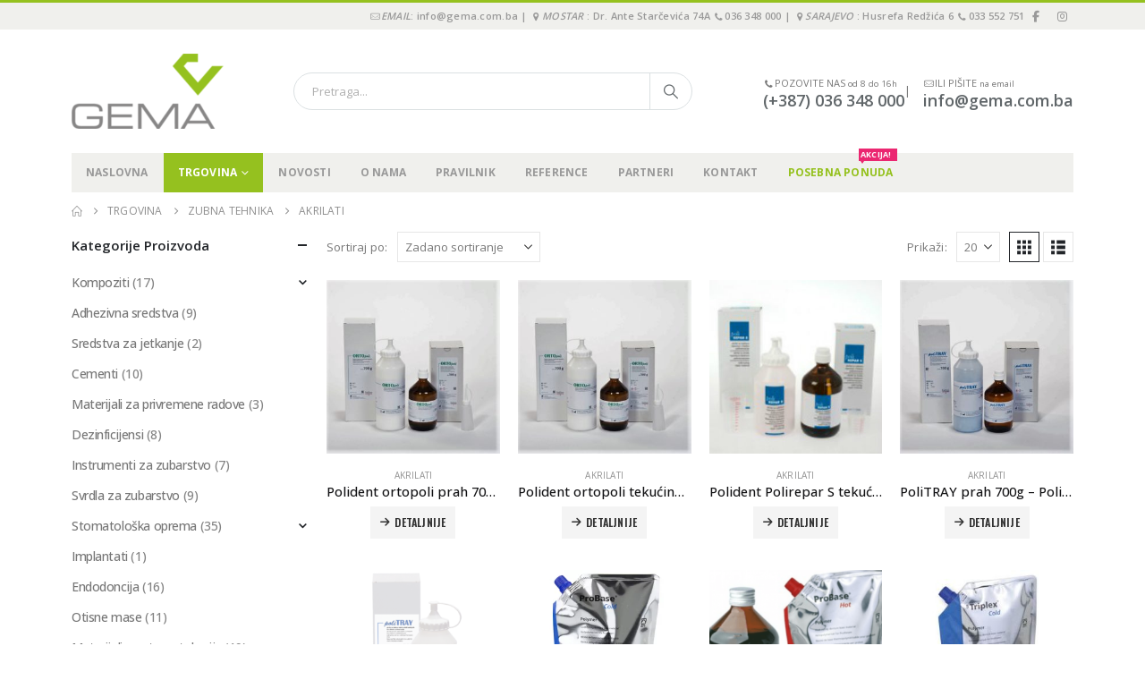

--- FILE ---
content_type: text/html; charset=UTF-8
request_url: https://gema.com.ba/kategorija-proizvoda/zubna-tehnika/akrilati/
body_size: 27131
content:
<!DOCTYPE html>
<html lang="hr">
<head>
	<meta charset="UTF-8">
	<!--[if IE]><meta http-equiv='X-UA-Compatible' content='IE=edge,chrome=1'><![endif]-->
	<meta name="viewport" content="width=device-width, initial-scale=1.0, minimum-scale=1.0">
	<meta name="theme-color" content="#95c11f">
	<link rel="profile" href="http://gmpg.org/xfn/11" />
	<link rel="pingback" href="https://gema.com.ba/xmlrpc.php" />

		<link rel="shortcut icon" href="//gema.com.ba/wp-content/uploads/2019/04/favicon.ico" type="image/x-icon" />
		<link rel="apple-touch-icon" href="//gema.com.ba/wp-content/uploads/2019/04/apple-touch-icon-60x60.png" />
		<link rel="apple-touch-icon" sizes="120x120" href="//gema.com.ba/wp-content/uploads/2019/04/apple-touch-icon-120x120.png" />
		<link rel="apple-touch-icon" sizes="76x76" href="//gema.com.ba/wp-content/uploads/2019/04/apple-touch-icon-76x76.png" />
		<link rel="apple-touch-icon" sizes="152x152" href="//gema.com.ba/wp-content/uploads/2019/04/apple-touch-icon-152x152.png" />
	<meta name='robots' content='index, follow, max-image-preview:large, max-snippet:-1, max-video-preview:-1' />

	<!-- This site is optimized with the Yoast SEO plugin v26.7 - https://yoast.com/wordpress/plugins/seo/ -->
	<title>Akrilati - Gema d.o.o. | stomatološka oprema</title>
	<link rel="canonical" href="https://gema.com.ba/kategorija-proizvoda/zubna-tehnika/akrilati/" />
	<meta property="og:locale" content="hr_HR" />
	<meta property="og:type" content="article" />
	<meta property="og:title" content="Akrilati - Gema d.o.o. | stomatološka oprema" />
	<meta property="og:url" content="https://gema.com.ba/kategorija-proizvoda/zubna-tehnika/akrilati/" />
	<meta property="og:site_name" content="Gema d.o.o. | stomatološka oprema" />
	<meta property="og:image" content="https://gema.com.ba/wp-content/uploads/2019/04/gema-news.jpg" />
	<meta property="og:image:width" content="1024" />
	<meta property="og:image:height" content="768" />
	<meta property="og:image:type" content="image/jpeg" />
	<meta name="twitter:card" content="summary_large_image" />
	<script type="application/ld+json" class="yoast-schema-graph">{"@context":"https://schema.org","@graph":[{"@type":"CollectionPage","@id":"https://gema.com.ba/kategorija-proizvoda/zubna-tehnika/akrilati/","url":"https://gema.com.ba/kategorija-proizvoda/zubna-tehnika/akrilati/","name":"Akrilati - Gema d.o.o. | stomatološka oprema","isPartOf":{"@id":"https://gema.com.ba/#website"},"primaryImageOfPage":{"@id":"https://gema.com.ba/kategorija-proizvoda/zubna-tehnika/akrilati/#primaryimage"},"image":{"@id":"https://gema.com.ba/kategorija-proizvoda/zubna-tehnika/akrilati/#primaryimage"},"thumbnailUrl":"https://gema.com.ba/wp-content/uploads/2019/04/Ortopoli.jpg","breadcrumb":{"@id":"https://gema.com.ba/kategorija-proizvoda/zubna-tehnika/akrilati/#breadcrumb"},"inLanguage":"hr"},{"@type":"ImageObject","inLanguage":"hr","@id":"https://gema.com.ba/kategorija-proizvoda/zubna-tehnika/akrilati/#primaryimage","url":"https://gema.com.ba/wp-content/uploads/2019/04/Ortopoli.jpg","contentUrl":"https://gema.com.ba/wp-content/uploads/2019/04/Ortopoli.jpg","width":600,"height":600},{"@type":"BreadcrumbList","@id":"https://gema.com.ba/kategorija-proizvoda/zubna-tehnika/akrilati/#breadcrumb","itemListElement":[{"@type":"ListItem","position":1,"name":"Početna stranica","item":"https://gema.com.ba/"},{"@type":"ListItem","position":2,"name":"Zubna tehnika","item":"https://gema.com.ba/kategorija-proizvoda/zubna-tehnika/"},{"@type":"ListItem","position":3,"name":"Akrilati"}]},{"@type":"WebSite","@id":"https://gema.com.ba/#website","url":"https://gema.com.ba/","name":"Gema d.o.o. | stomatološka oprema","description":"oprema i materijali za stomatološke ordinacije i zubotehničke laboratorije","publisher":{"@id":"https://gema.com.ba/#organization"},"potentialAction":[{"@type":"SearchAction","target":{"@type":"EntryPoint","urlTemplate":"https://gema.com.ba/?s={search_term_string}"},"query-input":{"@type":"PropertyValueSpecification","valueRequired":true,"valueName":"search_term_string"}}],"inLanguage":"hr"},{"@type":"Organization","@id":"https://gema.com.ba/#organization","name":"Gema d.o.o.","url":"https://gema.com.ba/","logo":{"@type":"ImageObject","inLanguage":"hr","@id":"https://gema.com.ba/#/schema/logo/image/","url":"https://i2.wp.com/gema.com.ba/wp-content/uploads/2019/04/logo-e1554719607677.png?fit=170%2C84&ssl=1","contentUrl":"https://i2.wp.com/gema.com.ba/wp-content/uploads/2019/04/logo-e1554719607677.png?fit=170%2C84&ssl=1","width":170,"height":84,"caption":"Gema d.o.o."},"image":{"@id":"https://gema.com.ba/#/schema/logo/image/"},"sameAs":["https://facebook.com/gema.stomatoloska.oprema","https://instagram.com/gema.dental"]}]}</script>
	<!-- / Yoast SEO plugin. -->


<link rel='dns-prefetch' href='//challenges.cloudflare.com' />
<link rel='dns-prefetch' href='//capi-automation.s3.us-east-2.amazonaws.com' />
<link rel="alternate" type="application/rss+xml" title="Gema d.o.o. | stomatološka oprema &raquo; Kanal" href="https://gema.com.ba/feed/" />
<link rel="alternate" type="application/rss+xml" title="Gema d.o.o. | stomatološka oprema &raquo; Kanal komentara" href="https://gema.com.ba/comments/feed/" />
<link rel="alternate" type="application/rss+xml" title="Gema d.o.o. | stomatološka oprema &raquo; Akrilati Kategorija kanal" href="https://gema.com.ba/kategorija-proizvoda/zubna-tehnika/akrilati/feed/" />
		<link rel="shortcut icon" href="//gema.com.ba/wp-content/uploads/2019/04/favicon.ico" type="image/x-icon" />
				<link rel="apple-touch-icon" href="//gema.com.ba/wp-content/uploads/2019/04/apple-touch-icon-60x60.png" />
				<link rel="apple-touch-icon" sizes="120x120" href="//gema.com.ba/wp-content/uploads/2019/04/apple-touch-icon-120x120.png" />
				<link rel="apple-touch-icon" sizes="76x76" href="//gema.com.ba/wp-content/uploads/2019/04/apple-touch-icon-76x76.png" />
				<link rel="apple-touch-icon" sizes="152x152" href="//gema.com.ba/wp-content/uploads/2019/04/apple-touch-icon-152x152.png" />
		<style id='wp-img-auto-sizes-contain-inline-css'>
img:is([sizes=auto i],[sizes^="auto," i]){contain-intrinsic-size:3000px 1500px}
/*# sourceURL=wp-img-auto-sizes-contain-inline-css */
</style>
<style id='wp-emoji-styles-inline-css'>

	img.wp-smiley, img.emoji {
		display: inline !important;
		border: none !important;
		box-shadow: none !important;
		height: 1em !important;
		width: 1em !important;
		margin: 0 0.07em !important;
		vertical-align: -0.1em !important;
		background: none !important;
		padding: 0 !important;
	}
/*# sourceURL=wp-emoji-styles-inline-css */
</style>
<style id='wp-block-library-inline-css'>
:root{--wp-block-synced-color:#7a00df;--wp-block-synced-color--rgb:122,0,223;--wp-bound-block-color:var(--wp-block-synced-color);--wp-editor-canvas-background:#ddd;--wp-admin-theme-color:#007cba;--wp-admin-theme-color--rgb:0,124,186;--wp-admin-theme-color-darker-10:#006ba1;--wp-admin-theme-color-darker-10--rgb:0,107,160.5;--wp-admin-theme-color-darker-20:#005a87;--wp-admin-theme-color-darker-20--rgb:0,90,135;--wp-admin-border-width-focus:2px}@media (min-resolution:192dpi){:root{--wp-admin-border-width-focus:1.5px}}.wp-element-button{cursor:pointer}:root .has-very-light-gray-background-color{background-color:#eee}:root .has-very-dark-gray-background-color{background-color:#313131}:root .has-very-light-gray-color{color:#eee}:root .has-very-dark-gray-color{color:#313131}:root .has-vivid-green-cyan-to-vivid-cyan-blue-gradient-background{background:linear-gradient(135deg,#00d084,#0693e3)}:root .has-purple-crush-gradient-background{background:linear-gradient(135deg,#34e2e4,#4721fb 50%,#ab1dfe)}:root .has-hazy-dawn-gradient-background{background:linear-gradient(135deg,#faaca8,#dad0ec)}:root .has-subdued-olive-gradient-background{background:linear-gradient(135deg,#fafae1,#67a671)}:root .has-atomic-cream-gradient-background{background:linear-gradient(135deg,#fdd79a,#004a59)}:root .has-nightshade-gradient-background{background:linear-gradient(135deg,#330968,#31cdcf)}:root .has-midnight-gradient-background{background:linear-gradient(135deg,#020381,#2874fc)}:root{--wp--preset--font-size--normal:16px;--wp--preset--font-size--huge:42px}.has-regular-font-size{font-size:1em}.has-larger-font-size{font-size:2.625em}.has-normal-font-size{font-size:var(--wp--preset--font-size--normal)}.has-huge-font-size{font-size:var(--wp--preset--font-size--huge)}.has-text-align-center{text-align:center}.has-text-align-left{text-align:left}.has-text-align-right{text-align:right}.has-fit-text{white-space:nowrap!important}#end-resizable-editor-section{display:none}.aligncenter{clear:both}.items-justified-left{justify-content:flex-start}.items-justified-center{justify-content:center}.items-justified-right{justify-content:flex-end}.items-justified-space-between{justify-content:space-between}.screen-reader-text{border:0;clip-path:inset(50%);height:1px;margin:-1px;overflow:hidden;padding:0;position:absolute;width:1px;word-wrap:normal!important}.screen-reader-text:focus{background-color:#ddd;clip-path:none;color:#444;display:block;font-size:1em;height:auto;left:5px;line-height:normal;padding:15px 23px 14px;text-decoration:none;top:5px;width:auto;z-index:100000}html :where(.has-border-color){border-style:solid}html :where([style*=border-top-color]){border-top-style:solid}html :where([style*=border-right-color]){border-right-style:solid}html :where([style*=border-bottom-color]){border-bottom-style:solid}html :where([style*=border-left-color]){border-left-style:solid}html :where([style*=border-width]){border-style:solid}html :where([style*=border-top-width]){border-top-style:solid}html :where([style*=border-right-width]){border-right-style:solid}html :where([style*=border-bottom-width]){border-bottom-style:solid}html :where([style*=border-left-width]){border-left-style:solid}html :where(img[class*=wp-image-]){height:auto;max-width:100%}:where(figure){margin:0 0 1em}html :where(.is-position-sticky){--wp-admin--admin-bar--position-offset:var(--wp-admin--admin-bar--height,0px)}@media screen and (max-width:600px){html :where(.is-position-sticky){--wp-admin--admin-bar--position-offset:0px}}

/*# sourceURL=wp-block-library-inline-css */
</style><link rel='stylesheet' id='wc-blocks-style-css' href='https://gema.com.ba/wp-content/plugins/woocommerce/assets/client/blocks/wc-blocks.css?ver=wc-10.4.3' media='all' />
<style id='global-styles-inline-css'>
:root{--wp--preset--aspect-ratio--square: 1;--wp--preset--aspect-ratio--4-3: 4/3;--wp--preset--aspect-ratio--3-4: 3/4;--wp--preset--aspect-ratio--3-2: 3/2;--wp--preset--aspect-ratio--2-3: 2/3;--wp--preset--aspect-ratio--16-9: 16/9;--wp--preset--aspect-ratio--9-16: 9/16;--wp--preset--color--black: #000000;--wp--preset--color--cyan-bluish-gray: #abb8c3;--wp--preset--color--white: #ffffff;--wp--preset--color--pale-pink: #f78da7;--wp--preset--color--vivid-red: #cf2e2e;--wp--preset--color--luminous-vivid-orange: #ff6900;--wp--preset--color--luminous-vivid-amber: #fcb900;--wp--preset--color--light-green-cyan: #7bdcb5;--wp--preset--color--vivid-green-cyan: #00d084;--wp--preset--color--pale-cyan-blue: #8ed1fc;--wp--preset--color--vivid-cyan-blue: #0693e3;--wp--preset--color--vivid-purple: #9b51e0;--wp--preset--color--primary: var(--porto-primary-color);--wp--preset--color--secondary: var(--porto-secondary-color);--wp--preset--color--tertiary: var(--porto-tertiary-color);--wp--preset--color--quaternary: var(--porto-quaternary-color);--wp--preset--color--dark: var(--porto-dark-color);--wp--preset--color--light: var(--porto-light-color);--wp--preset--color--primary-hover: var(--porto-primary-light-5);--wp--preset--gradient--vivid-cyan-blue-to-vivid-purple: linear-gradient(135deg,rgb(6,147,227) 0%,rgb(155,81,224) 100%);--wp--preset--gradient--light-green-cyan-to-vivid-green-cyan: linear-gradient(135deg,rgb(122,220,180) 0%,rgb(0,208,130) 100%);--wp--preset--gradient--luminous-vivid-amber-to-luminous-vivid-orange: linear-gradient(135deg,rgb(252,185,0) 0%,rgb(255,105,0) 100%);--wp--preset--gradient--luminous-vivid-orange-to-vivid-red: linear-gradient(135deg,rgb(255,105,0) 0%,rgb(207,46,46) 100%);--wp--preset--gradient--very-light-gray-to-cyan-bluish-gray: linear-gradient(135deg,rgb(238,238,238) 0%,rgb(169,184,195) 100%);--wp--preset--gradient--cool-to-warm-spectrum: linear-gradient(135deg,rgb(74,234,220) 0%,rgb(151,120,209) 20%,rgb(207,42,186) 40%,rgb(238,44,130) 60%,rgb(251,105,98) 80%,rgb(254,248,76) 100%);--wp--preset--gradient--blush-light-purple: linear-gradient(135deg,rgb(255,206,236) 0%,rgb(152,150,240) 100%);--wp--preset--gradient--blush-bordeaux: linear-gradient(135deg,rgb(254,205,165) 0%,rgb(254,45,45) 50%,rgb(107,0,62) 100%);--wp--preset--gradient--luminous-dusk: linear-gradient(135deg,rgb(255,203,112) 0%,rgb(199,81,192) 50%,rgb(65,88,208) 100%);--wp--preset--gradient--pale-ocean: linear-gradient(135deg,rgb(255,245,203) 0%,rgb(182,227,212) 50%,rgb(51,167,181) 100%);--wp--preset--gradient--electric-grass: linear-gradient(135deg,rgb(202,248,128) 0%,rgb(113,206,126) 100%);--wp--preset--gradient--midnight: linear-gradient(135deg,rgb(2,3,129) 0%,rgb(40,116,252) 100%);--wp--preset--font-size--small: 13px;--wp--preset--font-size--medium: 20px;--wp--preset--font-size--large: 36px;--wp--preset--font-size--x-large: 42px;--wp--preset--spacing--20: 0.44rem;--wp--preset--spacing--30: 0.67rem;--wp--preset--spacing--40: 1rem;--wp--preset--spacing--50: 1.5rem;--wp--preset--spacing--60: 2.25rem;--wp--preset--spacing--70: 3.38rem;--wp--preset--spacing--80: 5.06rem;--wp--preset--shadow--natural: 6px 6px 9px rgba(0, 0, 0, 0.2);--wp--preset--shadow--deep: 12px 12px 50px rgba(0, 0, 0, 0.4);--wp--preset--shadow--sharp: 6px 6px 0px rgba(0, 0, 0, 0.2);--wp--preset--shadow--outlined: 6px 6px 0px -3px rgb(255, 255, 255), 6px 6px rgb(0, 0, 0);--wp--preset--shadow--crisp: 6px 6px 0px rgb(0, 0, 0);}:where(.is-layout-flex){gap: 0.5em;}:where(.is-layout-grid){gap: 0.5em;}body .is-layout-flex{display: flex;}.is-layout-flex{flex-wrap: wrap;align-items: center;}.is-layout-flex > :is(*, div){margin: 0;}body .is-layout-grid{display: grid;}.is-layout-grid > :is(*, div){margin: 0;}:where(.wp-block-columns.is-layout-flex){gap: 2em;}:where(.wp-block-columns.is-layout-grid){gap: 2em;}:where(.wp-block-post-template.is-layout-flex){gap: 1.25em;}:where(.wp-block-post-template.is-layout-grid){gap: 1.25em;}.has-black-color{color: var(--wp--preset--color--black) !important;}.has-cyan-bluish-gray-color{color: var(--wp--preset--color--cyan-bluish-gray) !important;}.has-white-color{color: var(--wp--preset--color--white) !important;}.has-pale-pink-color{color: var(--wp--preset--color--pale-pink) !important;}.has-vivid-red-color{color: var(--wp--preset--color--vivid-red) !important;}.has-luminous-vivid-orange-color{color: var(--wp--preset--color--luminous-vivid-orange) !important;}.has-luminous-vivid-amber-color{color: var(--wp--preset--color--luminous-vivid-amber) !important;}.has-light-green-cyan-color{color: var(--wp--preset--color--light-green-cyan) !important;}.has-vivid-green-cyan-color{color: var(--wp--preset--color--vivid-green-cyan) !important;}.has-pale-cyan-blue-color{color: var(--wp--preset--color--pale-cyan-blue) !important;}.has-vivid-cyan-blue-color{color: var(--wp--preset--color--vivid-cyan-blue) !important;}.has-vivid-purple-color{color: var(--wp--preset--color--vivid-purple) !important;}.has-black-background-color{background-color: var(--wp--preset--color--black) !important;}.has-cyan-bluish-gray-background-color{background-color: var(--wp--preset--color--cyan-bluish-gray) !important;}.has-white-background-color{background-color: var(--wp--preset--color--white) !important;}.has-pale-pink-background-color{background-color: var(--wp--preset--color--pale-pink) !important;}.has-vivid-red-background-color{background-color: var(--wp--preset--color--vivid-red) !important;}.has-luminous-vivid-orange-background-color{background-color: var(--wp--preset--color--luminous-vivid-orange) !important;}.has-luminous-vivid-amber-background-color{background-color: var(--wp--preset--color--luminous-vivid-amber) !important;}.has-light-green-cyan-background-color{background-color: var(--wp--preset--color--light-green-cyan) !important;}.has-vivid-green-cyan-background-color{background-color: var(--wp--preset--color--vivid-green-cyan) !important;}.has-pale-cyan-blue-background-color{background-color: var(--wp--preset--color--pale-cyan-blue) !important;}.has-vivid-cyan-blue-background-color{background-color: var(--wp--preset--color--vivid-cyan-blue) !important;}.has-vivid-purple-background-color{background-color: var(--wp--preset--color--vivid-purple) !important;}.has-black-border-color{border-color: var(--wp--preset--color--black) !important;}.has-cyan-bluish-gray-border-color{border-color: var(--wp--preset--color--cyan-bluish-gray) !important;}.has-white-border-color{border-color: var(--wp--preset--color--white) !important;}.has-pale-pink-border-color{border-color: var(--wp--preset--color--pale-pink) !important;}.has-vivid-red-border-color{border-color: var(--wp--preset--color--vivid-red) !important;}.has-luminous-vivid-orange-border-color{border-color: var(--wp--preset--color--luminous-vivid-orange) !important;}.has-luminous-vivid-amber-border-color{border-color: var(--wp--preset--color--luminous-vivid-amber) !important;}.has-light-green-cyan-border-color{border-color: var(--wp--preset--color--light-green-cyan) !important;}.has-vivid-green-cyan-border-color{border-color: var(--wp--preset--color--vivid-green-cyan) !important;}.has-pale-cyan-blue-border-color{border-color: var(--wp--preset--color--pale-cyan-blue) !important;}.has-vivid-cyan-blue-border-color{border-color: var(--wp--preset--color--vivid-cyan-blue) !important;}.has-vivid-purple-border-color{border-color: var(--wp--preset--color--vivid-purple) !important;}.has-vivid-cyan-blue-to-vivid-purple-gradient-background{background: var(--wp--preset--gradient--vivid-cyan-blue-to-vivid-purple) !important;}.has-light-green-cyan-to-vivid-green-cyan-gradient-background{background: var(--wp--preset--gradient--light-green-cyan-to-vivid-green-cyan) !important;}.has-luminous-vivid-amber-to-luminous-vivid-orange-gradient-background{background: var(--wp--preset--gradient--luminous-vivid-amber-to-luminous-vivid-orange) !important;}.has-luminous-vivid-orange-to-vivid-red-gradient-background{background: var(--wp--preset--gradient--luminous-vivid-orange-to-vivid-red) !important;}.has-very-light-gray-to-cyan-bluish-gray-gradient-background{background: var(--wp--preset--gradient--very-light-gray-to-cyan-bluish-gray) !important;}.has-cool-to-warm-spectrum-gradient-background{background: var(--wp--preset--gradient--cool-to-warm-spectrum) !important;}.has-blush-light-purple-gradient-background{background: var(--wp--preset--gradient--blush-light-purple) !important;}.has-blush-bordeaux-gradient-background{background: var(--wp--preset--gradient--blush-bordeaux) !important;}.has-luminous-dusk-gradient-background{background: var(--wp--preset--gradient--luminous-dusk) !important;}.has-pale-ocean-gradient-background{background: var(--wp--preset--gradient--pale-ocean) !important;}.has-electric-grass-gradient-background{background: var(--wp--preset--gradient--electric-grass) !important;}.has-midnight-gradient-background{background: var(--wp--preset--gradient--midnight) !important;}.has-small-font-size{font-size: var(--wp--preset--font-size--small) !important;}.has-medium-font-size{font-size: var(--wp--preset--font-size--medium) !important;}.has-large-font-size{font-size: var(--wp--preset--font-size--large) !important;}.has-x-large-font-size{font-size: var(--wp--preset--font-size--x-large) !important;}
/*# sourceURL=global-styles-inline-css */
</style>

<style id='classic-theme-styles-inline-css'>
/*! This file is auto-generated */
.wp-block-button__link{color:#fff;background-color:#32373c;border-radius:9999px;box-shadow:none;text-decoration:none;padding:calc(.667em + 2px) calc(1.333em + 2px);font-size:1.125em}.wp-block-file__button{background:#32373c;color:#fff;text-decoration:none}
/*# sourceURL=/wp-includes/css/classic-themes.min.css */
</style>
<link rel='stylesheet' id='contact-form-7-css' href='https://gema.com.ba/wp-content/plugins/contact-form-7/includes/css/styles.css?ver=6.1.4' media='all' />
<style id='woocommerce-inline-inline-css'>
.woocommerce form .form-row .required { visibility: visible; }
/*# sourceURL=woocommerce-inline-inline-css */
</style>
<link rel='stylesheet' id='yith-wcan-shortcodes-css' href='https://gema.com.ba/wp-content/plugins/yith-woocommerce-ajax-navigation/assets/css/shortcodes.css?ver=5.16.0' media='all' />
<style id='yith-wcan-shortcodes-inline-css'>
:root{
	--yith-wcan-filters_colors_titles: #434343;
	--yith-wcan-filters_colors_background: #FFFFFF;
	--yith-wcan-filters_colors_accent: #A7144C;
	--yith-wcan-filters_colors_accent_r: 167;
	--yith-wcan-filters_colors_accent_g: 20;
	--yith-wcan-filters_colors_accent_b: 76;
	--yith-wcan-color_swatches_border_radius: 100%;
	--yith-wcan-color_swatches_size: 30px;
	--yith-wcan-labels_style_background: #FFFFFF;
	--yith-wcan-labels_style_background_hover: #A7144C;
	--yith-wcan-labels_style_background_active: #A7144C;
	--yith-wcan-labels_style_text: #434343;
	--yith-wcan-labels_style_text_hover: #FFFFFF;
	--yith-wcan-labels_style_text_active: #FFFFFF;
	--yith-wcan-anchors_style_text: #434343;
	--yith-wcan-anchors_style_text_hover: #A7144C;
	--yith-wcan-anchors_style_text_active: #A7144C;
}
/*# sourceURL=yith-wcan-shortcodes-inline-css */
</style>
<link rel='stylesheet' id='newsletter-css' href='https://gema.com.ba/wp-content/plugins/newsletter/style.css?ver=9.1.0' media='all' />
<link rel='stylesheet' id='porto-fs-progress-bar-css' href='https://gema.com.ba/wp-content/themes/porto/inc/lib/woocommerce-shipping-progress-bar/shipping-progress-bar.css?ver=7.7.2' media='all' />
<link rel='stylesheet' id='porto-css-vars-css' href='https://gema.com.ba/wp-content/uploads/porto_styles/theme_css_vars.css?ver=7.7.2' media='all' />
<link rel='stylesheet' id='js_composer_front-css' href='https://gema.com.ba/wp-content/uploads/porto_styles/js_composer.css?ver=7.7.2' media='all' />
<link rel='stylesheet' id='bootstrap-css' href='https://gema.com.ba/wp-content/uploads/porto_styles/bootstrap.css?ver=7.7.2' media='all' />
<link rel='stylesheet' id='porto-plugins-css' href='https://gema.com.ba/wp-content/themes/porto/css/plugins.css?ver=7.7.2' media='all' />
<link rel='stylesheet' id='porto-theme-css' href='https://gema.com.ba/wp-content/themes/porto/css/theme.css?ver=7.7.2' media='all' />
<link rel='stylesheet' id='porto-animate-css' href='https://gema.com.ba/wp-content/themes/porto/css/part/animate.css?ver=7.7.2' media='all' />
<link rel='stylesheet' id='porto-widget-text-css' href='https://gema.com.ba/wp-content/themes/porto/css/part/widget-text.css?ver=7.7.2' media='all' />
<link rel='stylesheet' id='porto-blog-legacy-css' href='https://gema.com.ba/wp-content/themes/porto/css/part/blog-legacy.css?ver=7.7.2' media='all' />
<link rel='stylesheet' id='porto-header-shop-css' href='https://gema.com.ba/wp-content/themes/porto/css/part/header-shop.css?ver=7.7.2' media='all' />
<link rel='stylesheet' id='porto-header-legacy-css' href='https://gema.com.ba/wp-content/themes/porto/css/part/header-legacy.css?ver=7.7.2' media='all' />
<link rel='stylesheet' id='porto-footer-legacy-css' href='https://gema.com.ba/wp-content/themes/porto/css/part/footer-legacy.css?ver=7.7.2' media='all' />
<link rel='stylesheet' id='porto-side-nav-panel-css' href='https://gema.com.ba/wp-content/themes/porto/css/part/side-nav-panel.css?ver=7.7.2' media='all' />
<link rel='stylesheet' id='porto-revslider-css' href='https://gema.com.ba/wp-content/themes/porto/css/part/revslider.css?ver=7.7.2' media='all' />
<link rel='stylesheet' id='porto-sitemap-css' href='https://gema.com.ba/wp-content/themes/porto/css/part/sitemap.css?ver=7.7.2' media='all' />
<link rel='stylesheet' id='porto-media-mobile-sidebar-css' href='https://gema.com.ba/wp-content/themes/porto/css/part/media-mobile-sidebar.css?ver=7.7.2' media='(max-width:991px)' />
<link rel='stylesheet' id='porto-theme-portfolio-css' href='https://gema.com.ba/wp-content/themes/porto/css/theme_portfolio.css?ver=7.7.2' media='all' />
<link rel='stylesheet' id='porto-shortcodes-css' href='https://gema.com.ba/wp-content/uploads/porto_styles/shortcodes.css?ver=7.7.2' media='all' />
<link rel='stylesheet' id='porto-theme-shop-css' href='https://gema.com.ba/wp-content/themes/porto/css/theme_shop.css?ver=7.7.2' media='all' />
<link rel='stylesheet' id='porto-shop-legacy-css' href='https://gema.com.ba/wp-content/themes/porto/css/part/shop-legacy.css?ver=7.7.2' media='all' />
<link rel='stylesheet' id='porto-shop-sidebar-base-css' href='https://gema.com.ba/wp-content/themes/porto/css/part/shop-sidebar-base.css?ver=7.7.2' media='all' />
<link rel='stylesheet' id='porto-woo-widget-price-filter-css' href='https://gema.com.ba/wp-content/themes/porto/css/part/woo-widget-porto-price-filter.css?ver=7.7.2' media='all' />
<link rel='stylesheet' id='porto-shop-toolbar-css' href='https://gema.com.ba/wp-content/themes/porto/css/theme/shop/other/toolbar.css?ver=7.7.2' media='all' />
<link rel='stylesheet' id='porto-theme-wpb-css' href='https://gema.com.ba/wp-content/themes/porto/css/theme_wpb.css?ver=7.7.2' media='all' />
<link rel='stylesheet' id='porto-dynamic-style-css' href='https://gema.com.ba/wp-content/uploads/porto_styles/dynamic_style.css?ver=7.7.2' media='all' />
<link rel='stylesheet' id='porto-type-builder-css' href='https://gema.com.ba/wp-content/plugins/porto-functionality/builders/assets/type-builder.css?ver=3.7.2' media='all' />
<link rel='stylesheet' id='porto-account-login-style-css' href='https://gema.com.ba/wp-content/themes/porto/css/theme/shop/login-style/account-login.css?ver=7.7.2' media='all' />
<link rel='stylesheet' id='porto-theme-woopage-css' href='https://gema.com.ba/wp-content/themes/porto/css/theme/shop/other/woopage.css?ver=7.7.2' media='all' />
<link rel='stylesheet' id='porto-style-css' href='https://gema.com.ba/wp-content/themes/porto/style.css?ver=7.7.2' media='all' />
<style id='porto-style-inline-css'>
.side-header-narrow-bar-logo{max-width:170px}#header,.sticky-header .header-main.sticky{border-top:3px solid #95c11f}@media (min-width:992px){}.page-top ul.breadcrumb > li.home{display:inline-block}.page-top ul.breadcrumb > li.home a{position:relative;width:1em;text-indent:-9999px}.page-top ul.breadcrumb > li.home a:after{content:"\e883";font-family:'porto';float:left;text-indent:0}.single-product .product-summary-wrap .price{font-family:'Oswald';font-weight:500}.text-bold{font-weight:700}.page-top{padding:10px 0;min-height:44px}.main-content,.left-sidebar,.right-sidebar{padding-top:0}#header .searchform button{width:46px;padding:0}#header .header-contact span{margin-top:-2px;display:inline-block;font-size:11px;text-align:left;letter-spacing:0}#header .header-contact span b{font-size:18px;font-weight:600;display:block;line-height:15px;letter-spacing:0;color:#606669 !important}.home #header .main-menu-wrap{margin-bottom:10px}#header.sticky-header .main-menu-wrap #main-menu .mega-menu > li.menu-item > a,#header.sticky-header .main-menu-wrap #main-menu .mega-menu .menu-custom-block a,#header.sticky-header .main-menu-wrap #main-menu .mega-menu .menu-custom-block span{padding:6px 12px}#header .top-links>li.menu-item:after{margin-right:6px}.home-ads img{width:100%}.home-ads div.wpb_single_image .vc_single_image-wrapper{display:block}.post-item.style-4 .thumb-info{padding:10px}.thumb-info-caption-text h2{color:#2b2b2d;font-size:18px;line-height:22px;font-weight:400;margin-top:10px!important}.thumb-info-caption-text a{text-decoration:none!important}.thumb-info-side-image{border:none!important}.thumb-info-caption-text .post-excerpt{line-height:24px;color:#687176}.thumb-info-caption-text .read-more.read-more-block{margin-left:18px;font-family:'Oswald';text-transform:uppercase;font-size:12px;letter-spacing:.05em;color:#fff;background-color:#2b2b2d;padding:9px 16px;border-radius:2px;display:table;margin-top:20px!important;line-height:17px;font-weight:300}.thumb-info-caption-text .read-more.read-more-block i{display:none}.thumb-info-caption-text .post-meta{position:absolute;top:17px;left:17px;background-color:#95c11f;text-align:center;font-family:'Oswald';color:#fff;font-weight:400;padding:10px 8px 8px;font-size:16px!important;width:auto;letter-spacing:.05em;font-weight:400;text-transform:uppercase}.thumb-info-side-image .thumb-info-caption .thumb-info-caption-text{padding:0}.thumb-info > a{pointer-events:none}@media (max-width:767px){.thumb-info-side-image .thumb-info-side-image-wrapper{float:none;margin-right:0;margin-bottom:15px}.thumb-info-caption-text .read-more.read-more-block{margin-left:0}}.owl-carousel.nav-inside-center .owl-dots{right:auto;left:50%;transform:translateX(-50%);-webkit-transform:translateX(-50%)}.owl-carousel .owl-dots .owl-dot span{width:11px;height:3px;margin:5px;border:none;border-radius:0;background:#a0a09f}.owl-carousel .owl-dots .owl-dot.active span,.owl-carousel .owl-dots .owl-dot:hover span{background-color:#2b2b2d}.owl-carousel .owl-next,.owl-carousel .owl-prev{color:#3a3a3a !important;background:transparent !important;text-shadow:none !important}.main-content .owl-carousel .owl-next,.main-content .owl-carousel .owl-prev{font-size:22px!important}.home .owl-carousel .owl-nav .owl-next:before{content:"\e828"!important}.home .owl-carousel .owl-nav .owl-prev:before{content:"\e829"!important}.owl-carousel.show-nav-title .owl-nav .owl-prev{left:-40px}.home .post-carousel .thumb-info .zoom{display:none}.star-rating span:before{color:#2b2b2c}#mini-cart .buttons a{background:#010204}#mini-cart.minicart-arrow-alt .cart-head::after{right:9px;color:#606669}ul.products li.product:hover .add-links .add_to_cart_button,ul.products li.product:hover .add-links .add_to_cart_read_more{background:#2b2b2d;border-color:#2b2b2d}.products-slider.owl-carousel .product{margin-bottom:25px;margin-top:10px}.products-slider.owl-carousel .owl-item:hover{z-index:2}ul.products .price,ul.product_list_widget li .product-details .amount,.widget ul.product_list_widget li .product-details .amount{font-family:'Oswald';font-weight:400;letter-spacing:.005em}ul.products li.product-col .price{font-size:18px;color:#2b2b2d}ul.products li.product-col:hover .product-image{box-shadow:none}ul.products li.product-col:hover .product-inner{box-shadow:0 5px 25px 0 rgba(0,0,0,0.1)}.add-links .add_to_cart_button{padding:0 1.2em;color:#6f6e6b}.add-links .add_to_cart_button:before{display:none}li.product-col:hover .add-links .add_to_cart_button{padding:0 .7143em}li.product-col:hover .add-links .add_to_cart_button:before{display:inline-block}ul.list li.product-col h3{padding-left:0;padding-right:0}.labels .onhot,.labels .onsale{border-radius:12px;padding-left:.8em;padding-right:.8em}.products-slider.owl-carousel .owl-stage-outer{padding-left:5px;padding-right:5px;margin-left:-5px;margin-right:-5px}@media (max-width:575px){.products-slider.owl-carousel .owl-stage-outer{padding-left:2px;padding-right:2px;margin-left:-2px;margin-right:-2px}}.single-product .sidebar-content{padding-bottom:25px}#footer .widget .widget_wysija{max-width:none}#footer .footer-bottom{display:none}#footer .vc_icon_element-icon{font-size:19px!important;line-height:16px!important}#footer .widget_wysija_cont p label{display:none}#footer .widget_wysija_cont .wysija-paragraph{width:auto}#footer .widget_wysija .wysija-input{width:100%;max-width:350px;height:48px;color:#686865;font-size:14px;border-radius:30px 0 0 30px;box-shadow:none;padding-left:25px;border:none}#footer .widget_wysija_cont .wysija-submit{width:120px;height:48px;text-transform:uppercase;font-size:14px;border-radius:0 30px 30px 0}.widget{margin-bottom:24px;margin-top:24px}#footer .widget p{margin-top:0;margin-bottom:17px;line-height:18px}#footer .widget .custom-line-height-20 p{line-height:20px}html #topcontrol{width:40px;height:40px;right:15px;border-radius:5px 5px 0 0}.newsletter-popup-form .formError .formErrorContent{color:#fff !important;width:165px}.newsletter-popup-form .wysija-submit:hover{background:#e6e6e6}.newsletter-popup-form{color:#fff;position:relative;max-width:400px;width:100%;margin-left:auto;margin-right:auto;box-shadow:0 10px 25px rgba(0,0,0,0.5);background:#fff;padding:30px 30px 10px}.newsletter-popup-form .porto-modal-content{color:#000;padding:0;text-align:center;width:100%;background:none}.newsletter-popup-form h2{color:#313131;font-size:16px;font-weight:700;letter-spacing:0;margin:20px 0 12px}.newsletter-popup-form .widget_wysija{color:#444;font-size:13px;line-height:1.4}.newsletter-popup-form .widget_wysija:after{content:'';display:block;clear:both}.newsletter-popup-form .wysija-paragraph{float:left;margin-top:0;text-align:left;width:83%;margin-bottom:15px}.newsletter-popup-form .wysija-submit{background:#fff;border-color:#ccc;border-radius:0 5px 5px 0;color:#686868;float:left;margin-left:-2px;margin-top:0;padding:0 12px;height:34px}.newsletter-popup-form .wysija-input{border:1px solid #ccc;border-radius:5px 0 0 5px;box-shadow:0 1px 1px rgba(0,0,0,0.075) inset;color:#bfbfa6;font-size:13px;padding:7px 12px;width:100%}.newsletter-popup-form .checkbox{color:#777;font-size:11px}.newsletter-notification-form > .vc_column-inner{padding-top:0 !important}.rtl .newsletter-popup-form .wysija-paragraph{float:right;text-align:right}.rtl .newsletter-popup-form .wysija-submit{border-radius:5px 0 0 5px;float:right;margin-right:-2px;margin-left:0}.rtl .newsletter-popup-form .wysija-input{border-radius:0 5px 5px 0}.rtl #topcontrol{left:15px}.rtl #header .top-links>li.menu-item:after{margin-left:6px}.rtl #mini-cart.minicart-arrow-alt .cart-head::after{left:9px;right:auto}.rtl .thumb-info-caption-text .post-meta{left:auto;right:17px}.rtl .thumb-info-caption-text .post-excerpt{padding-left:30px;padding-right:initial}@media (max-width:767px){.rtl .thumb-info-side-image .thumb-info-side-image-wrapper{float:none;margin-right:15px;margin-left:0}.rtl .thumb-info-caption-text .read-more.read-more-block{margin-right:0}}.rtl.home .owl-carousel .owl-nav .owl-prev:before{content:"\e828" !important}.rtl.home .owl-carousel .owl-nav .owl-next:before{content:"\e829" !important}.rtl .thumb-info-caption-text .read-more.read-more-block{margin-right:18px;margin-left:0}.rtl #footer .widget_wysija .wysija-input{border-radius:0 30px 30px 0}.rtl #footer .widget_wysija_cont .wysija-submit{border-radius:30px 0 0 30px}.tnp-subscription-minimal input.tnp-email{border-top-left-radius:30px !important;border-bottom-left-radius:30px !important;height:48px}.tnp-subscription-minimal input.tnp-submit{border-top-right-radius:30px !important;border-bottom-right-radius:30px !important;background-color:#95c11f !important;border-color:#95c11f !important;height:48px}.fb_dialog{bottom:40pt !important;right:50pt !important}.fb_customer_chat_bounce_in_v2{bottom:80pt !important;right:45pt !important}
/*# sourceURL=porto-style-inline-css */
</style>
<link rel='stylesheet' id='styles-child-css' href='https://gema.com.ba/wp-content/themes/gema/style.css?ver=6.9' media='all' />
<script src="https://gema.com.ba/wp-includes/js/jquery/jquery.min.js?ver=3.7.1" id="jquery-core-js"></script>
<script src="https://gema.com.ba/wp-includes/js/jquery/jquery-migrate.min.js?ver=3.4.1" id="jquery-migrate-js"></script>
<script src="https://gema.com.ba/wp-content/plugins/woocommerce/assets/js/jquery-blockui/jquery.blockUI.min.js?ver=2.7.0-wc.10.4.3" id="wc-jquery-blockui-js" data-wp-strategy="defer"></script>
<script id="wc-add-to-cart-js-extra">
var wc_add_to_cart_params = {"ajax_url":"/wp-admin/admin-ajax.php","wc_ajax_url":"/?wc-ajax=%%endpoint%%","i18n_view_cart":"Vidi ko\u0161aricu","cart_url":"https://gema.com.ba/cart/","is_cart":"","cart_redirect_after_add":"no"};
//# sourceURL=wc-add-to-cart-js-extra
</script>
<script src="https://gema.com.ba/wp-content/plugins/woocommerce/assets/js/frontend/add-to-cart.min.js?ver=10.4.3" id="wc-add-to-cart-js" data-wp-strategy="defer"></script>
<script src="https://gema.com.ba/wp-content/plugins/woocommerce/assets/js/js-cookie/js.cookie.min.js?ver=2.1.4-wc.10.4.3" id="wc-js-cookie-js" defer data-wp-strategy="defer"></script>
<script id="woocommerce-js-extra">
var woocommerce_params = {"ajax_url":"/wp-admin/admin-ajax.php","wc_ajax_url":"/?wc-ajax=%%endpoint%%","i18n_password_show":"Prika\u017ei lozinku","i18n_password_hide":"Sakrij lozinku"};
//# sourceURL=woocommerce-js-extra
</script>
<script src="https://gema.com.ba/wp-content/plugins/woocommerce/assets/js/frontend/woocommerce.min.js?ver=10.4.3" id="woocommerce-js" defer data-wp-strategy="defer"></script>
<script src="https://gema.com.ba/wp-content/plugins/js_composer/assets/js/vendors/woocommerce-add-to-cart.js?ver=8.7.2" id="vc_woocommerce-add-to-cart-js-js"></script>
<script id="wc-cart-fragments-js-extra">
var wc_cart_fragments_params = {"ajax_url":"/wp-admin/admin-ajax.php","wc_ajax_url":"/?wc-ajax=%%endpoint%%","cart_hash_key":"wc_cart_hash_1552ab5e5c5f5fdd684726a4d7388f81","fragment_name":"wc_fragments_1552ab5e5c5f5fdd684726a4d7388f81","request_timeout":"15000"};
//# sourceURL=wc-cart-fragments-js-extra
</script>
<script src="https://gema.com.ba/wp-content/plugins/woocommerce/assets/js/frontend/cart-fragments.min.js?ver=10.4.3" id="wc-cart-fragments-js" defer data-wp-strategy="defer"></script>
<script></script><link rel="https://api.w.org/" href="https://gema.com.ba/wp-json/" /><link rel="alternate" title="JSON" type="application/json" href="https://gema.com.ba/wp-json/wp/v2/product_cat/1180" /><link rel="EditURI" type="application/rsd+xml" title="RSD" href="https://gema.com.ba/xmlrpc.php?rsd" />
<meta name="generator" content="WordPress 6.9" />
<meta name="generator" content="WooCommerce 10.4.3" />
		<script type="text/javascript" id="webfont-queue">
		WebFontConfig = {
			google: { families: [ 'Open+Sans:300,400,500,600,700,800','Shadows+Into+Light:400,700','Playfair+Display:400,700','Oswald:400,600,700' ] }
		};
		(function(d) {
			var wf = d.createElement('script'), s = d.scripts[d.scripts.length - 1];
			wf.src = 'https://gema.com.ba/wp-content/themes/porto/js/libs/webfont.js';
			wf.async = true;
			s.parentNode.insertBefore(wf, s);
		})(document);</script>
			<noscript><style>.woocommerce-product-gallery{ opacity: 1 !important; }</style></noscript>
				<script  type="text/javascript">
				!function(f,b,e,v,n,t,s){if(f.fbq)return;n=f.fbq=function(){n.callMethod?
					n.callMethod.apply(n,arguments):n.queue.push(arguments)};if(!f._fbq)f._fbq=n;
					n.push=n;n.loaded=!0;n.version='2.0';n.queue=[];t=b.createElement(e);t.async=!0;
					t.src=v;s=b.getElementsByTagName(e)[0];s.parentNode.insertBefore(t,s)}(window,
					document,'script','https://connect.facebook.net/en_US/fbevents.js');
			</script>
			<!-- WooCommerce Facebook Integration Begin -->
			<script  type="text/javascript">

				fbq('init', '282825189220698', {}, {
    "agent": "woocommerce_0-10.4.3-3.5.15"
});

				document.addEventListener( 'DOMContentLoaded', function() {
					// Insert placeholder for events injected when a product is added to the cart through AJAX.
					document.body.insertAdjacentHTML( 'beforeend', '<div class=\"wc-facebook-pixel-event-placeholder\"></div>' );
				}, false );

			</script>
			<!-- WooCommerce Facebook Integration End -->
			<meta name="generator" content="Powered by WPBakery Page Builder - drag and drop page builder for WordPress."/>
<meta name="generator" content="Powered by Slider Revolution 6.7.39 - responsive, Mobile-Friendly Slider Plugin for WordPress with comfortable drag and drop interface." />
<script data-jetpack-boost="ignore">function setREVStartSize(e){
			//window.requestAnimationFrame(function() {
				window.RSIW = window.RSIW===undefined ? window.innerWidth : window.RSIW;
				window.RSIH = window.RSIH===undefined ? window.innerHeight : window.RSIH;
				try {
					var pw = document.getElementById(e.c).parentNode.offsetWidth,
						newh;
					pw = pw===0 || isNaN(pw) || (e.l=="fullwidth" || e.layout=="fullwidth") ? window.RSIW : pw;
					e.tabw = e.tabw===undefined ? 0 : parseInt(e.tabw);
					e.thumbw = e.thumbw===undefined ? 0 : parseInt(e.thumbw);
					e.tabh = e.tabh===undefined ? 0 : parseInt(e.tabh);
					e.thumbh = e.thumbh===undefined ? 0 : parseInt(e.thumbh);
					e.tabhide = e.tabhide===undefined ? 0 : parseInt(e.tabhide);
					e.thumbhide = e.thumbhide===undefined ? 0 : parseInt(e.thumbhide);
					e.mh = e.mh===undefined || e.mh=="" || e.mh==="auto" ? 0 : parseInt(e.mh,0);
					if(e.layout==="fullscreen" || e.l==="fullscreen")
						newh = Math.max(e.mh,window.RSIH);
					else{
						e.gw = Array.isArray(e.gw) ? e.gw : [e.gw];
						for (var i in e.rl) if (e.gw[i]===undefined || e.gw[i]===0) e.gw[i] = e.gw[i-1];
						e.gh = e.el===undefined || e.el==="" || (Array.isArray(e.el) && e.el.length==0)? e.gh : e.el;
						e.gh = Array.isArray(e.gh) ? e.gh : [e.gh];
						for (var i in e.rl) if (e.gh[i]===undefined || e.gh[i]===0) e.gh[i] = e.gh[i-1];
											
						var nl = new Array(e.rl.length),
							ix = 0,
							sl;
						e.tabw = e.tabhide>=pw ? 0 : e.tabw;
						e.thumbw = e.thumbhide>=pw ? 0 : e.thumbw;
						e.tabh = e.tabhide>=pw ? 0 : e.tabh;
						e.thumbh = e.thumbhide>=pw ? 0 : e.thumbh;
						for (var i in e.rl) nl[i] = e.rl[i]<window.RSIW ? 0 : e.rl[i];
						sl = nl[0];
						for (var i in nl) if (sl>nl[i] && nl[i]>0) { sl = nl[i]; ix=i;}
						var m = pw>(e.gw[ix]+e.tabw+e.thumbw) ? 1 : (pw-(e.tabw+e.thumbw)) / (e.gw[ix]);
						newh =  (e.gh[ix] * m) + (e.tabh + e.thumbh);
					}
					var el = document.getElementById(e.c);
					if (el!==null && el) el.style.height = newh+"px";
					el = document.getElementById(e.c+"_wrapper");
					if (el!==null && el) {
						el.style.height = newh+"px";
						el.style.display = "block";
					}
				} catch(e){
					console.log("Failure at Presize of Slider:" + e)
				}
			//});
		  };</script>
				<script>
					<!-- Google Tag Manager -->
(function(w,d,s,l,i){w[l]=w[l]||[];w[l].push({'gtm.start':
new Date().getTime(),event:'gtm.js'});var f=d.getElementsByTagName(s)[0],
j=d.createElement(s),dl=l!='dataLayer'?'&l='+l:'';j.async=true;j.src=
'https://www.googletagmanager.com/gtm.js?id='+i+dl;f.parentNode.insertBefore(j,f);
})(window,document,'script','dataLayer','GTM-532W275');
<!-- End Google Tag Manager -->				</script>
				<noscript><style> .wpb_animate_when_almost_visible { opacity: 1; }</style></noscript><link rel='stylesheet' id='vc_font_awesome_5_shims-css' href='https://gema.com.ba/wp-content/plugins/js_composer/assets/lib/vendor/dist/@fortawesome/fontawesome-free/css/v4-shims.min.css?ver=8.7.2' media='all' />
<link rel='stylesheet' id='vc_font_awesome_6-css' href='https://gema.com.ba/wp-content/plugins/js_composer/assets/lib/vendor/dist/@fortawesome/fontawesome-free/css/all.min.css?ver=8.7.2' media='all' />
<link rel='stylesheet' id='rs-plugin-settings-css' href='//gema.com.ba/wp-content/plugins/revslider/sr6/assets/css/rs6.css?ver=6.7.39' media='all' />
<style id='rs-plugin-settings-inline-css'>
#rs-demo-id {}
/*# sourceURL=rs-plugin-settings-inline-css */
</style>
</head>
<body class="archive tax-product_cat term-akrilati term-1180 wp-embed-responsive wp-theme-porto wp-child-theme-gema full blog-1  theme-porto woocommerce woocommerce-page woocommerce-no-js yith-wcan-free login-popup full blog-1 wpb-js-composer js-comp-ver-8.7.2 vc_responsive">
<!-- Google Tag Manager (noscript) -->
<noscript><iframe src="https://www.googletagmanager.com/ns.html?id=GTM-532W275" height="0" width="0" style="display:none;visibility:hidden"></iframe></noscript>
<!-- End Google Tag Manager (noscript) -->
	<!-- Load Facebook SDK for JavaScript -->
<div id="fb-root"></div>
<script>
  window.fbAsyncInit = function() {
    FB.init({
      xfbml            : true,
      version          : 'v3.2'
    });
  };

  (function(d, s, id) {
  var js, fjs = d.getElementsByTagName(s)[0];
  if (d.getElementById(id)) return;
  js = d.createElement(s); js.id = id;
  js.src = 'https://connect.facebook.net/hr_HR/sdk/xfbml.customerchat.js';
  fjs.parentNode.insertBefore(js, fjs);
}(document, 'script', 'facebook-jssdk'));</script>

<!-- Your customer chat code -->
<div class="fb-customerchat"
  attribution=setup_tool
  page_id="1438544349752012"
  theme_color="#0084ff"
  logged_in_greeting="Pozdrav, kako Vam možemo pomoći?"
  logged_out_greeting="Pozdrav, kako Vam možemo pomoći?">
</div>

	<div class="page-wrapper"><!-- page wrapper -->

		
					<!-- header wrapper -->
			<div class="header-wrapper">
								<header id="header" class="header-separate header-1 sticky-menu-header">
		<div class="header-top">
		<div class="container">
			<div class="header-left">
							</div>
			<div class="header-right">
				<span class="welcome-msg"><span class="font-weight-semibold"><i class="porto-icon-envelope"><b>EMAIL</b></i>: info@gema.com.ba | <i class="porto-icon-location"><b>MOSTAR</b></i> : Dr. Ante Starčevića 74A <i class="porto-icon-phone"></i>036 348 000</i> | <i class="porto-icon-location"><b>SARAJEVO</b></i> : Husrefa Redžića 6 <i class="porto-icon-phone"></i>033 552 751</span>    </span><div class="share-links">		<a target="_blank"  rel="nofollow noopener noreferrer" class="share-facebook" href="https://facebook.com/gema.stomatoloska.oprema" aria-label="Facebook" title="Facebook"></a>
				<a target="_blank"  rel="nofollow noopener noreferrer" class="share-instagram" href="https://instagram.com/gema.dental" aria-label="Instagram" title="Instagram"></a>
		</div>			</div>
		</div>
	</div>
	
	<div class="header-main">
		<div class="container header-row">
			<div class="header-left">
				<a class="mobile-toggle" role="button" href="#" aria-label="Mobile Menu"><i class="fas fa-bars"></i></a>
	<div class="logo">
	<a aria-label="Site Logo" href="https://gema.com.ba/" title="Gema d.o.o. | stomatološka oprema - oprema i materijali za stomatološke ordinacije i zubotehničke laboratorije"  rel="home">
		<img class="img-responsive standard-logo retina-logo" width="170" height="84" src="//gema.com.ba/wp-content/uploads/2019/04/logo-e1554719607677.png" alt="Gema d.o.o. | stomatološka oprema" />	</a>
	</div>
				</div>
			<div class="header-center">
				<div class="searchform-popup advanced-search-layout search-rounded"><a  class="search-toggle" role="button" aria-label="Search Toggle" href="#"><i class="porto-icon-magnifier"></i><span class="search-text">Pretraga</span></a>	<form action="https://gema.com.ba/" method="get"
		class="searchform search-layout-advanced">
		<div class="searchform-fields">
			<span class="text"><input name="s" type="text" value="" placeholder="Pretraga..." autocomplete="off" /></span>
							<input type="hidden" name="post_type" value="product"/>
							<span class="button-wrap">
				<button class="btn btn-special" aria-label="Pretraga" title="Pretraga" type="submit">
					<i class="porto-icon-magnifier"></i>
				</button>
							</span>
		</div>
				<div class="live-search-list"></div>
			</form>
	</div>			</div>
			<div class="header-right">
				<div class="header-minicart">
					<div class="header-contact"><span><i class="porto-icon-phone"></i>POZOVITE NAS <small>od 8 do 16h</small><br><b>(+387) 036 348 000</b></span> | 
<span><i class="porto-icon-envelope"></i>ILI PIŠITE <small>na email</small><br><b>info@gema.com.ba</b></span></div>				</div>

				
			</div>
		</div>
			</div>

			<div class="main-menu-wrap">
			<div id="main-menu" class="container ">
									<div class="menu-left">
						
	<div class="logo">
	<a aria-label="Site Logo" href="https://gema.com.ba/" title="Gema d.o.o. | stomatološka oprema - oprema i materijali za stomatološke ordinacije i zubotehničke laboratorije" >
		<img class="img-responsive standard-logo retina-logo" src="//gema.com.ba/wp-content/uploads/2019/04/logo-e1554719607677.png" alt="Gema d.o.o. | stomatološka oprema" />	</a>
	</div>
						</div>
								<div class="menu-center">
					<ul id="menu-main-menu" class="main-menu mega-menu show-arrow"><li id="nav-menu-item-2488" class="menu-item menu-item-type-post_type menu-item-object-page menu-item-home narrow"><a title="						" href="https://gema.com.ba/">Naslovna</a></li>
<li id="nav-menu-item-6153" class="menu-item menu-item-type-post_type menu-item-object-page current-menu-ancestor current_page_ancestor menu-item-has-children active has-sub wide col-4"><a href="https://gema.com.ba/trgovina/" class=" current">Trgovina</a>
<div class="popup" data-popup-mw="650"><div class="inner" style="max-width:650px;"><ul class="sub-menu porto-wide-sub-menu">
	<li id="nav-menu-item-6180" class="menu-item menu-item-type-custom menu-item-object-custom menu-item-has-children sub" data-cols="1"><a class="nolink" href="#">SREDSTVA i MATERIJALI</a>
	<ul class="sub-menu">
		<li id="nav-menu-item-6195" class="menu-item menu-item-type-taxonomy menu-item-object-product_cat"><a href="https://gema.com.ba/kategorija-proizvoda/kompoziti/">Kompoziti</a></li>
		<li id="nav-menu-item-6187" class="menu-item menu-item-type-taxonomy menu-item-object-product_cat"><a href="https://gema.com.ba/kategorija-proizvoda/adhezivna-sredstva/">Adhezivna sredstva</a></li>
		<li id="nav-menu-item-6205" class="menu-item menu-item-type-taxonomy menu-item-object-product_cat"><a href="https://gema.com.ba/kategorija-proizvoda/sredstva-za-jetkanje/">Sredstva za jetkanje</a></li>
		<li id="nav-menu-item-6190" class="menu-item menu-item-type-taxonomy menu-item-object-product_cat"><a href="https://gema.com.ba/kategorija-proizvoda/cementi/">Cementi</a></li>
		<li id="nav-menu-item-6198" class="menu-item menu-item-type-taxonomy menu-item-object-product_cat"><a href="https://gema.com.ba/kategorija-proizvoda/materijali-za-privremene-radove/">Materijali za privremene radove</a></li>
		<li id="nav-menu-item-6188" class="menu-item menu-item-type-taxonomy menu-item-object-product_cat"><a href="https://gema.com.ba/kategorija-proizvoda/alginati/">Alginati</a></li>
	</ul>
</li>
	<li id="nav-menu-item-6185" class="menu-item menu-item-type-custom menu-item-object-custom menu-item-has-children sub" data-cols="1"><a class="nolink" href="#">INSTRUMENTI i HIGIJENA</a>
	<ul class="sub-menu">
		<li id="nav-menu-item-6191" class="menu-item menu-item-type-taxonomy menu-item-object-product_cat"><a href="https://gema.com.ba/kategorija-proizvoda/dezinficijensi/">Dezinficijensi</a></li>
		<li id="nav-menu-item-6194" class="menu-item menu-item-type-taxonomy menu-item-object-product_cat"><a href="https://gema.com.ba/kategorija-proizvoda/instrumenti-za-zubarstvo/">Instrumenti za zubarstvo</a></li>
		<li id="nav-menu-item-6199" class="menu-item menu-item-type-taxonomy menu-item-object-product_cat"><a href="https://gema.com.ba/kategorija-proizvoda/oralna-higijena/">Oralna higijena</a></li>
		<li id="nav-menu-item-6204" class="menu-item menu-item-type-taxonomy menu-item-object-product_cat"><a href="https://gema.com.ba/kategorija-proizvoda/software/">Software</a></li>
		<li id="nav-menu-item-6211" class="menu-item menu-item-type-taxonomy menu-item-object-product_cat"><a href="https://gema.com.ba/kategorija-proizvoda/svrdla-za-zubarstvo/">Svrdla za zubarstvo</a></li>
		<li id="nav-menu-item-7259" class="menu-item menu-item-type-taxonomy menu-item-object-product_cat"><a href="https://gema.com.ba/kategorija-proizvoda/zastitna-oprema/">Zaštitna oprema</a></li>
	</ul>
</li>
	<li id="nav-menu-item-6186" class="menu-item menu-item-type-custom menu-item-object-custom menu-item-has-children menu-block-item  sub" data-cols="1"><a class="nolink" href="#">STOMATOLOŠKA OPREMA</a><div class="menu-block menu-block-after"></div>
	<ul class="sub-menu">
		<li id="nav-menu-item-6206" class="menu-item menu-item-type-taxonomy menu-item-object-product_cat"><a href="https://gema.com.ba/kategorija-proizvoda/stomatoloska-oprema/">Stomatološka oprema</a></li>
		<li id="nav-menu-item-6207" class="menu-item menu-item-type-taxonomy menu-item-object-product_cat"><a href="https://gema.com.ba/kategorija-proizvoda/stomatoloska-oprema/dentalni-kompresori/">Dentalni kompresori</a></li>
		<li id="nav-menu-item-6208" class="menu-item menu-item-type-taxonomy menu-item-object-product_cat"><a href="https://gema.com.ba/kategorija-proizvoda/stomatoloska-oprema/motori-za-endodonciju/">Motori za endodonciju</a></li>
		<li id="nav-menu-item-6209" class="menu-item menu-item-type-taxonomy menu-item-object-product_cat"><a href="https://gema.com.ba/kategorija-proizvoda/stomatoloska-oprema/stomatoloske-stolice/">Stomatološke stolice</a></li>
		<li id="nav-menu-item-6210" class="menu-item menu-item-type-taxonomy menu-item-object-product_cat"><a href="https://gema.com.ba/kategorija-proizvoda/stomatoloska-oprema/terapeutske-stolice/">Terapeutske stolice</a></li>
	</ul>
</li>
	<li id="nav-menu-item-6184" class="menu-item menu-item-type-custom menu-item-object-custom current-menu-ancestor current-menu-parent menu-item-has-children active sub" data-cols="1"><a class="nolink" href="#">STOMATOLOGIJA i ZUBNA TEHNIKA</a>
	<ul class="sub-menu">
		<li id="nav-menu-item-6193" class="menu-item menu-item-type-taxonomy menu-item-object-product_cat"><a href="https://gema.com.ba/kategorija-proizvoda/implantati/">Implantati</a></li>
		<li id="nav-menu-item-6192" class="menu-item menu-item-type-taxonomy menu-item-object-product_cat"><a href="https://gema.com.ba/kategorija-proizvoda/endodoncija/">Endodoncija</a></li>
		<li id="nav-menu-item-6202" class="menu-item menu-item-type-taxonomy menu-item-object-product_cat"><a href="https://gema.com.ba/kategorija-proizvoda/otisne-mase/">Otisne mase</a></li>
		<li id="nav-menu-item-6203" class="menu-item menu-item-type-taxonomy menu-item-object-product_cat"><a href="https://gema.com.ba/kategorija-proizvoda/pomocni-materijali-za-stomatologiju/">Materijali za stomatologiju</a></li>
		<li id="nav-menu-item-6212" class="menu-item menu-item-type-taxonomy menu-item-object-product_cat current-product_cat-ancestor current-product_cat-parent"><a href="https://gema.com.ba/kategorija-proizvoda/zubna-tehnika/">Zubna tehnika</a></li>
		<li id="nav-menu-item-6990" class="menu-item menu-item-type-taxonomy menu-item-object-product_cat current-menu-item active"><a href="https://gema.com.ba/kategorija-proizvoda/zubna-tehnika/akrilati/">Akrilati</a></li>
		<li id="nav-menu-item-6587" class="menu-item menu-item-type-taxonomy menu-item-object-product_cat"><a href="https://gema.com.ba/kategorija-proizvoda/zubna-tehnika/keramika/">Keramika</a></li>
		<li id="nav-menu-item-6200" class="menu-item menu-item-type-taxonomy menu-item-object-product_cat"><a href="https://gema.com.ba/kategorija-proizvoda/ortodoncija/">Ortodoncija</a></li>
	</ul>
</li>
</ul></div></div>
</li>
<li id="nav-menu-item-2480" class="menu-item menu-item-type-post_type menu-item-object-page narrow"><a title="						" href="https://gema.com.ba/novosti/">Novosti</a></li>
<li id="nav-menu-item-2497" class="menu-item menu-item-type-post_type menu-item-object-page narrow"><a title="						" href="https://gema.com.ba/o-nama/">O nama</a></li>
<li id="nav-menu-item-8281" class="menu-item menu-item-type-post_type menu-item-object-page narrow"><a href="https://gema.com.ba/pravilnik/">Pravilnik</a></li>
<li id="nav-menu-item-6387" class="menu-item menu-item-type-post_type menu-item-object-page narrow"><a href="https://gema.com.ba/reference/">Reference</a></li>
<li id="nav-menu-item-6409" class="menu-item menu-item-type-post_type menu-item-object-page narrow"><a href="https://gema.com.ba/partneri/">Partneri</a></li>
<li id="nav-menu-item-2485" class="menu-item menu-item-type-post_type menu-item-object-page narrow"><a title="						" href="https://gema.com.ba/kontakt/">Kontakt</a></li>
<li class="menu-custom-content pull-right"><div class="menu-custom-block"><a href="https://gema.com.ba/akcija">POSEBNA PONUDA<em class="tip hot">AKCIJA!<i class="tip-arrow"></i></em></a></div></li></ul>				</div>
									<div class="menu-right">
						<div class="searchform-popup advanced-search-layout search-rounded"><a  class="search-toggle" role="button" aria-label="Search Toggle" href="#"><i class="porto-icon-magnifier"></i><span class="search-text">Pretraga</span></a>	<form action="https://gema.com.ba/" method="get"
		class="searchform search-layout-advanced">
		<div class="searchform-fields">
			<span class="text"><input name="s" type="text" value="" placeholder="Pretraga..." autocomplete="off" /></span>
							<input type="hidden" name="post_type" value="product"/>
							<span class="button-wrap">
				<button class="btn btn-special" aria-label="Pretraga" title="Pretraga" type="submit">
					<i class="porto-icon-magnifier"></i>
				</button>
							</span>
		</div>
				<div class="live-search-list"></div>
			</form>
	</div>					</div>
							</div>
		</div>
	</header>

							</div>
			<!-- end header wrapper -->
		
				<section class="page-top page-header-6">
	<div class="container hide-title">
	<div class="row">
		<div class="col-lg-12 clearfix">
			<div class="pt-right d-none">
								<h1 class="page-title">Akrilati</h1>
							</div>
							<div class="breadcrumbs-wrap pt-left">
					<ul class="breadcrumb" itemscope itemtype="https://schema.org/BreadcrumbList"><li class="home" itemprop="itemListElement" itemscope itemtype="https://schema.org/ListItem"><a itemprop="item" href="https://gema.com.ba" title="Idi na Naslovnu stranicu"><span itemprop="name">Home</span></a><meta itemprop="position" content="1" /><i class="delimiter delimiter-2"></i></li><li itemprop="itemListElement" itemscope itemtype="https://schema.org/ListItem"><a itemprop="item" href="https://gema.com.ba/trgovina/"><span itemprop="name">Trgovina</span></a><meta itemprop="position" content="2" /><i class="delimiter delimiter-2"></i></li><li itemprop="itemListElement" itemscope itemtype="https://schema.org/ListItem"><a itemprop="item" href="https://gema.com.ba/kategorija-proizvoda/zubna-tehnika/"><span itemprop="name">Zubna tehnika</span></a><meta itemprop="position" content="3" /><i class="delimiter delimiter-2"></i></li><li>Akrilati</li></ul>				</div>
								</div>
	</div>
</div>
	</section>
	
		<div id="main" class="column2 column2-left-sidebar boxed"><!-- main -->

			<div class="container">
			<div class="row main-content-wrap">

			<!-- main content -->
			<div class="main-content col-lg-9">

			

<div id="primary" class="content-area"><main id="content" class="site-main">


<div class="woocommerce-notices-wrapper"></div><div class="shop-loop-before"><a role="button" href="#" class="porto-product-filters-toggle sidebar-toggle d-flex d-lg-none "><svg data-name="Layer 3" id="Layer_3" viewBox="0 0 32 32" xmlns="http://www.w3.org/2000/svg"><line class="cls-1" x1="15" x2="26" y1="9" y2="9"/><line class="cls-1" x1="6" x2="9" y1="9" y2="9"/><line class="cls-1" x1="23" x2="26" y1="16" y2="16"/><line class="cls-1" x1="6" x2="17" y1="16" y2="16"/><line class="cls-1" x1="17" x2="26" y1="23" y2="23"/><line class="cls-1" x1="6" x2="11" y1="23" y2="23"/><path class="cls-2" d="M14.5,8.92A2.6,2.6,0,0,1,12,11.5,2.6,2.6,0,0,1,9.5,8.92a2.5,2.5,0,0,1,5,0Z"/><path class="cls-2" d="M22.5,15.92a2.5,2.5,0,1,1-5,0,2.5,2.5,0,0,1,5,0Z"/><path class="cls-3" d="M21,16a1,1,0,1,1-2,0,1,1,0,0,1,2,0Z"/><path class="cls-2" d="M16.5,22.92A2.6,2.6,0,0,1,14,25.5a2.6,2.6,0,0,1-2.5-2.58,2.5,2.5,0,0,1,5,0Z"/></svg> <span>Filter</span></a><form class="woocommerce-ordering" method="get">
	<label for="woocommerce-orderby-1">Sortiraj po: </label>
	<select name="orderby" class="orderby" aria-label="Sortiraj po:" id="woocommerce-orderby-1">
					<option value="menu_order"  selected='selected'>Zadano sortiranje</option>
					<option value="popularity" >Razvrstaj po popularnosti</option>
					<option value="date" >Poredaj od zadnjeg</option>
					<option value="price" >Razvrstaj po cijeni: manje do veće</option>
					<option value="price-desc" >Razvrstaj po cijeni: veće do manje</option>
			</select>
	<input type="hidden" name="paged" value="1" />

	</form>
<nav class="woocommerce-pagination" aria-label="Paginacija proizvoda">	<form class="woocommerce-viewing" method="get">

		<label>Prikaži: </label>

		<select name="count" class="count" aria-label="Prikaži">
							<option value="20"  selected='selected'>20</option>
							<option value="40" >40</option>
							<option value="60" >60</option>
					</select>

		<input type="hidden" name="paged" value=""/>

			</form>
</nav>	<div class="gridlist-toggle">
		<a role="button" aria-label="View as grid" href="/kategorija-proizvoda/zubna-tehnika/akrilati/" id="grid" class="porto-icon-mode-grid active" title="Prikaz mreže"></a><a role="button" aria-label="View as list" href="/kategorija-proizvoda/zubna-tehnika/akrilati/?gridcookie=list" id="list" class="porto-icon-mode-list" title="Prikaz liste"></a>
	</div>
	</div><div class="archive-products"><ul class="products products-container grid has-ccols has-ccols-spacing ccols-xl-4 ccols-lg-3 ccols-md-3 ccols-sm-3 ccols-2 pwidth-lg-4 pwidth-md-3 pwidth-xs-2 pwidth-ls-1"
	 data-product_layout="product-default" role="none">
		
<li role="none" class="product-col product-default product type-product post-5985 status-publish first instock product_cat-akrilati has-post-thumbnail taxable shipping-taxable purchasable product-type-simple">
<div class="product-inner">
	
	<div class="product-image">

		<a  href="https://gema.com.ba/trgovina/zubna-tehnika/akrilati/polident-ortopoli-prah-700g/" aria-label="Go to product page">
			<div class="inner"><img width="300" height="300" src="https://gema.com.ba/wp-content/uploads/2019/04/Ortopoli-300x300.jpg" class="attachment-woocommerce_thumbnail size-woocommerce_thumbnail" alt="Polident ortopoli prah 700g" decoding="async" fetchpriority="high" /></div>		</a>
			</div>

	<div class="product-content">
		<span class="category-list"><a href="https://gema.com.ba/kategorija-proizvoda/zubna-tehnika/akrilati/" rel="tag">Akrilati</a></span>
			<a class="product-loop-title"  href="https://gema.com.ba/trgovina/zubna-tehnika/akrilati/polident-ortopoli-prah-700g/">
	<h3 class="woocommerce-loop-product__title">Polident ortopoli prah 700g</h3>	</a>
	
		
		<div class="add-links-wrap">
	<div class="add-links clearfix">
		<a href="https://gema.com.ba/trgovina/zubna-tehnika/akrilati/polident-ortopoli-prah-700g/" aria-describedby="woocommerce_loop_add_to_cart_link_describedby_5985" rel="nofollow" data-product_id="5985" data-product_sku="" data-quantity="1" class="button viewcart-style-2 add_to_cart_read_more product_type_simple"  data-product_id="5985" data-product_sku="" aria-label="Dodaj u košaricu: &quot;Polident ortopoli prah 700g&quot;" rel="nofollow" data-success_message="&quot;Polident ortopoli prah 700g&quot; je dodan u vašu košaricu" role="button">Detaljnije</a>		<span id="woocommerce_loop_add_to_cart_link_describedby_5985" class="screen-reader-text">
			</span>
		<div class="quickview" data-id="5985" title="Brzi pregled">Brzi pregled</div>	</div>
	</div>
	</div>
</div>

</li>

<li role="none" class="product-col product-default product type-product post-5980 status-publish instock product_cat-akrilati product_tag-ortopoli product_tag-polident product_tag-polimer product_tag-polimerizacija product_tag-polimerizacijska has-post-thumbnail taxable shipping-taxable purchasable product-type-simple">
<div class="product-inner">
	
	<div class="product-image">

		<a  href="https://gema.com.ba/trgovina/zubna-tehnika/akrilati/polident-ortopoli-tekucina-500g/" aria-label="Go to product page">
			<div class="inner"><img width="300" height="300" src="https://gema.com.ba/wp-content/uploads/2019/04/Ortopoli-300x300.jpg" class="attachment-woocommerce_thumbnail size-woocommerce_thumbnail" alt="Polident ortopoli tekućina 500g" decoding="async" /></div>		</a>
			</div>

	<div class="product-content">
		<span class="category-list"><a href="https://gema.com.ba/kategorija-proizvoda/zubna-tehnika/akrilati/" rel="tag">Akrilati</a></span>
			<a class="product-loop-title"  href="https://gema.com.ba/trgovina/zubna-tehnika/akrilati/polident-ortopoli-tekucina-500g/">
	<h3 class="woocommerce-loop-product__title">Polident ortopoli tekućina 500g</h3>	</a>
	
		
		<div class="add-links-wrap">
	<div class="add-links clearfix">
		<a href="https://gema.com.ba/trgovina/zubna-tehnika/akrilati/polident-ortopoli-tekucina-500g/" aria-describedby="woocommerce_loop_add_to_cart_link_describedby_5980" rel="nofollow" data-product_id="5980" data-product_sku="" data-quantity="1" class="button viewcart-style-2 add_to_cart_read_more product_type_simple"  data-product_id="5980" data-product_sku="" aria-label="Dodaj u košaricu: &quot;Polident ortopoli tekućina 500g&quot;" rel="nofollow" data-success_message="&quot;Polident ortopoli tekućina 500g&quot; je dodan u vašu košaricu" role="button">Detaljnije</a>		<span id="woocommerce_loop_add_to_cart_link_describedby_5980" class="screen-reader-text">
			</span>
		<div class="quickview" data-id="5980" title="Brzi pregled">Brzi pregled</div>	</div>
	</div>
	</div>
</div>

</li>

<li role="none" class="product-col product-default product type-product post-5836 status-publish instock product_cat-akrilati product_tag-polident product_tag-polirepar product_tag-proteza product_tag-tekucina product_tag-zubna-tehnika has-post-thumbnail taxable shipping-taxable purchasable product-type-simple">
<div class="product-inner">
	
	<div class="product-image">

		<a  href="https://gema.com.ba/trgovina/zubna-tehnika/akrilati/polident-polirepar-s-tekucina/" aria-label="Go to product page">
			<div class="inner"><img width="300" height="300" src="https://gema.com.ba/wp-content/uploads/2019/04/polident-polirepar-prah-300x300.jpg" class="attachment-woocommerce_thumbnail size-woocommerce_thumbnail" alt="Polident Polirepar S tekućina" decoding="async" /></div>		</a>
			</div>

	<div class="product-content">
		<span class="category-list"><a href="https://gema.com.ba/kategorija-proizvoda/zubna-tehnika/akrilati/" rel="tag">Akrilati</a></span>
			<a class="product-loop-title"  href="https://gema.com.ba/trgovina/zubna-tehnika/akrilati/polident-polirepar-s-tekucina/">
	<h3 class="woocommerce-loop-product__title">Polident Polirepar S tekućina</h3>	</a>
	
		
		<div class="add-links-wrap">
	<div class="add-links clearfix">
		<a href="https://gema.com.ba/trgovina/zubna-tehnika/akrilati/polident-polirepar-s-tekucina/" aria-describedby="woocommerce_loop_add_to_cart_link_describedby_5836" rel="nofollow" data-product_id="5836" data-product_sku="" data-quantity="1" class="button viewcart-style-2 add_to_cart_read_more product_type_simple"  data-product_id="5836" data-product_sku="" aria-label="Dodaj u košaricu: &quot;Polident Polirepar S tekućina&quot;" rel="nofollow" data-success_message="&quot;Polident Polirepar S tekućina&quot; je dodan u vašu košaricu" role="button">Detaljnije</a>		<span id="woocommerce_loop_add_to_cart_link_describedby_5836" class="screen-reader-text">
			</span>
		<div class="quickview" data-id="5836" title="Brzi pregled">Brzi pregled</div>	</div>
	</div>
	</div>
</div>

</li>

<li role="none" class="product-col product-default product type-product post-6985 status-publish last instock product_cat-akrilati has-post-thumbnail taxable shipping-taxable purchasable product-type-simple">
<div class="product-inner">
	
	<div class="product-image">

		<a  href="https://gema.com.ba/trgovina/zubna-tehnika/akrilati/politray-prah-700g-polident/" aria-label="Go to product page">
			<div class="inner img-effect"><img width="300" height="300" src="https://gema.com.ba/wp-content/uploads/2019/11/Politray-300x300.jpg" class="attachment-woocommerce_thumbnail size-woocommerce_thumbnail" alt="PoliTRAY prah 700g - Polident" decoding="async" loading="lazy" /><img width="300" height="300" src="https://gema.com.ba/wp-content/uploads/2019/11/PoliTRAY_1-300x300.png" class="hover-image" alt="" decoding="async" loading="lazy" /></div>		</a>
			</div>

	<div class="product-content">
		<span class="category-list"><a href="https://gema.com.ba/kategorija-proizvoda/zubna-tehnika/akrilati/" rel="tag">Akrilati</a></span>
			<a class="product-loop-title"  href="https://gema.com.ba/trgovina/zubna-tehnika/akrilati/politray-prah-700g-polident/">
	<h3 class="woocommerce-loop-product__title">PoliTRAY prah 700g &#8211; Polident</h3>	</a>
	
		
		<div class="add-links-wrap">
	<div class="add-links clearfix">
		<a href="https://gema.com.ba/trgovina/zubna-tehnika/akrilati/politray-prah-700g-polident/" aria-describedby="woocommerce_loop_add_to_cart_link_describedby_6985" rel="nofollow" data-product_id="6985" data-product_sku="" data-quantity="1" class="button viewcart-style-2 add_to_cart_read_more product_type_simple"  data-product_id="6985" data-product_sku="" aria-label="Dodaj u košaricu: &quot;PoliTRAY prah 700g - Polident&quot;" rel="nofollow" data-success_message="&quot;PoliTRAY prah 700g - Polident&quot; je dodan u vašu košaricu" role="button">Detaljnije</a>		<span id="woocommerce_loop_add_to_cart_link_describedby_6985" class="screen-reader-text">
			</span>
		<div class="quickview" data-id="6985" title="Brzi pregled">Brzi pregled</div>	</div>
	</div>
	</div>
</div>

</li>

<li role="none" class="product-col product-default product type-product post-6988 status-publish first instock product_cat-akrilati product_tag-politray product_tag-tekucina has-post-thumbnail taxable shipping-taxable purchasable product-type-simple">
<div class="product-inner">
	
	<div class="product-image">

		<a  href="https://gema.com.ba/trgovina/zubna-tehnika/akrilati/politray-tekucina-500ml-polident/" aria-label="Go to product page">
			<div class="inner img-effect"><img width="300" height="300" src="https://gema.com.ba/wp-content/uploads/2019/11/PoliTRAY_tekucina-1-300x300.png" class="attachment-woocommerce_thumbnail size-woocommerce_thumbnail" alt="PoliTRAY tekućina 500ml - Polident" decoding="async" loading="lazy" /><img width="300" height="300" src="https://gema.com.ba/wp-content/uploads/2019/11/Politray-300x300.jpg" class="hover-image" alt="" decoding="async" loading="lazy" /></div>		</a>
			</div>

	<div class="product-content">
		<span class="category-list"><a href="https://gema.com.ba/kategorija-proizvoda/zubna-tehnika/akrilati/" rel="tag">Akrilati</a></span>
			<a class="product-loop-title"  href="https://gema.com.ba/trgovina/zubna-tehnika/akrilati/politray-tekucina-500ml-polident/">
	<h3 class="woocommerce-loop-product__title">PoliTRAY tekućina 500ml &#8211; Polident</h3>	</a>
	
		
		<div class="add-links-wrap">
	<div class="add-links clearfix">
		<a href="https://gema.com.ba/trgovina/zubna-tehnika/akrilati/politray-tekucina-500ml-polident/" aria-describedby="woocommerce_loop_add_to_cart_link_describedby_6988" rel="nofollow" data-product_id="6988" data-product_sku="" data-quantity="1" class="button viewcart-style-2 add_to_cart_read_more product_type_simple"  data-product_id="6988" data-product_sku="" aria-label="Dodaj u košaricu: &quot;PoliTRAY tekućina 500ml - Polident&quot;" rel="nofollow" data-success_message="&quot;PoliTRAY tekućina 500ml - Polident&quot; je dodan u vašu košaricu" role="button">Detaljnije</a>		<span id="woocommerce_loop_add_to_cart_link_describedby_6988" class="screen-reader-text">
			</span>
		<div class="quickview" data-id="6988" title="Brzi pregled">Brzi pregled</div>	</div>
	</div>
	</div>
</div>

</li>

<li role="none" class="product-col product-default product type-product post-7639 status-publish instock product_cat-akrilati product_tag-probase has-post-thumbnail taxable shipping-taxable product-type-simple">
<div class="product-inner">
	
	<div class="product-image">

		<a  href="https://gema.com.ba/trgovina/zubna-tehnika/akrilati/ivoclar-vivaden-probase-cold/" aria-label="Go to product page">
			<div class="inner img-effect"><img width="300" height="300" src="https://gema.com.ba/wp-content/uploads/2021/01/probase-cold-300x300.webp" class="attachment-woocommerce_thumbnail size-woocommerce_thumbnail" alt="ProBase Cold" decoding="async" loading="lazy" /><img width="300" height="300" src="https://gema.com.ba/wp-content/uploads/2021/01/ProBase-Cold-Lab-300x300.jpg" class="hover-image" alt="" decoding="async" loading="lazy" /></div>		</a>
			</div>

	<div class="product-content">
		<span class="category-list"><a href="https://gema.com.ba/kategorija-proizvoda/zubna-tehnika/akrilati/" rel="tag">Akrilati</a></span>
			<a class="product-loop-title"  href="https://gema.com.ba/trgovina/zubna-tehnika/akrilati/ivoclar-vivaden-probase-cold/">
	<h3 class="woocommerce-loop-product__title">ProBase Cold</h3>	</a>
	
		
		<div class="add-links-wrap">
	<div class="add-links clearfix">
		<a href="https://gema.com.ba/trgovina/zubna-tehnika/akrilati/ivoclar-vivaden-probase-cold/" aria-describedby="woocommerce_loop_add_to_cart_link_describedby_7639" rel="nofollow" data-product_id="7639" data-product_sku="" data-quantity="1" class="button viewcart-style-2 add_to_cart_read_more product_type_simple"  data-product_id="7639" data-product_sku="" aria-label="Pročitaj više o &ldquo;ProBase Cold&rdquo;" rel="nofollow" data-success_message="">Detaljnije</a>		<span id="woocommerce_loop_add_to_cart_link_describedby_7639" class="screen-reader-text">
			</span>
		<div class="quickview" data-id="7639" title="Brzi pregled">Brzi pregled</div>	</div>
	</div>
	</div>
</div>

</li>

<li role="none" class="product-col product-default product type-product post-7641 status-publish instock product_cat-akrilati product_tag-probase has-post-thumbnail taxable shipping-taxable product-type-simple">
<div class="product-inner">
	
	<div class="product-image">

		<a  href="https://gema.com.ba/trgovina/zubna-tehnika/akrilati/ivoclar-vivaden-probase-hot/" aria-label="Go to product page">
			<div class="inner"><img width="300" height="300" src="https://gema.com.ba/wp-content/uploads/2021/01/probasehot-300x300.png" class="attachment-woocommerce_thumbnail size-woocommerce_thumbnail" alt="ProBase Hot" decoding="async" loading="lazy" /></div>		</a>
			</div>

	<div class="product-content">
		<span class="category-list"><a href="https://gema.com.ba/kategorija-proizvoda/zubna-tehnika/akrilati/" rel="tag">Akrilati</a></span>
			<a class="product-loop-title"  href="https://gema.com.ba/trgovina/zubna-tehnika/akrilati/ivoclar-vivaden-probase-hot/">
	<h3 class="woocommerce-loop-product__title">ProBase Hot</h3>	</a>
	
		
		<div class="add-links-wrap">
	<div class="add-links clearfix">
		<a href="https://gema.com.ba/trgovina/zubna-tehnika/akrilati/ivoclar-vivaden-probase-hot/" aria-describedby="woocommerce_loop_add_to_cart_link_describedby_7641" rel="nofollow" data-product_id="7641" data-product_sku="" data-quantity="1" class="button viewcart-style-2 add_to_cart_read_more product_type_simple"  data-product_id="7641" data-product_sku="" aria-label="Pročitaj više o &ldquo;ProBase Hot&rdquo;" rel="nofollow" data-success_message="">Detaljnije</a>		<span id="woocommerce_loop_add_to_cart_link_describedby_7641" class="screen-reader-text">
			</span>
		<div class="quickview" data-id="7641" title="Brzi pregled">Brzi pregled</div>	</div>
	</div>
	</div>
</div>

</li>

<li role="none" class="product-col product-default product type-product post-5846 status-publish last instock product_cat-akrilati product_tag-ivoclar-vivadent product_tag-prah product_tag-proteza product_tag-triplex-cold product_tag-zubna-tehnika has-post-thumbnail taxable shipping-taxable product-type-simple">
<div class="product-inner">
	
	<div class="product-image">

		<a  href="https://gema.com.ba/trgovina/zubna-tehnika/akrilati/ivoclar-vivadent-triplex-cold-prah/" aria-label="Go to product page">
			<div class="inner img-effect"><img width="300" height="300" src="https://gema.com.ba/wp-content/uploads/2019/04/triplex-cold-300x300.jpg" class="attachment-woocommerce_thumbnail size-woocommerce_thumbnail" alt="Triplex Cold prah" decoding="async" loading="lazy" /><img width="300" height="300" src="https://gema.com.ba/wp-content/uploads/2019/04/triplex-cold-stnd1358374585_1418999467-300x300.jpg" class="hover-image" alt="" decoding="async" loading="lazy" /></div>		</a>
			</div>

	<div class="product-content">
		<span class="category-list"><a href="https://gema.com.ba/kategorija-proizvoda/zubna-tehnika/akrilati/" rel="tag">Akrilati</a></span>
			<a class="product-loop-title"  href="https://gema.com.ba/trgovina/zubna-tehnika/akrilati/ivoclar-vivadent-triplex-cold-prah/">
	<h3 class="woocommerce-loop-product__title">Triplex Cold prah</h3>	</a>
	
		
		<div class="add-links-wrap">
	<div class="add-links clearfix">
		<a href="https://gema.com.ba/trgovina/zubna-tehnika/akrilati/ivoclar-vivadent-triplex-cold-prah/" aria-describedby="woocommerce_loop_add_to_cart_link_describedby_5846" rel="nofollow" data-product_id="5846" data-product_sku="" data-quantity="1" class="button viewcart-style-2 add_to_cart_read_more product_type_simple"  data-product_id="5846" data-product_sku="" aria-label="Pročitaj više o &ldquo;Triplex Cold prah&rdquo;" rel="nofollow" data-success_message="">Detaljnije</a>		<span id="woocommerce_loop_add_to_cart_link_describedby_5846" class="screen-reader-text">
			</span>
		<div class="quickview" data-id="5846" title="Brzi pregled">Brzi pregled</div>	</div>
	</div>
	</div>
</div>

</li>

<li role="none" class="product-col product-default product type-product post-5849 status-publish first instock product_cat-akrilati product_tag-ivoclar-vivadent product_tag-proteze product_tag-tekucina product_tag-triplex-cold product_tag-zubna-tehnika has-post-thumbnail taxable shipping-taxable product-type-simple">
<div class="product-inner">
	
	<div class="product-image">

		<a  href="https://gema.com.ba/trgovina/zubna-tehnika/akrilati/ivoclar-vivadent-triplex-cold-tekucina/" aria-label="Go to product page">
			<div class="inner img-effect"><img width="300" height="300" src="https://gema.com.ba/wp-content/uploads/2019/04/triplex-cold-tekucina-300x300.jpg" class="attachment-woocommerce_thumbnail size-woocommerce_thumbnail" alt="Triplex Cold tekućina" decoding="async" loading="lazy" /><img width="300" height="300" src="https://gema.com.ba/wp-content/uploads/2019/04/triplex-cold-stnd1358374585_1418999467-300x300.jpg" class="hover-image" alt="" decoding="async" loading="lazy" /></div>		</a>
			</div>

	<div class="product-content">
		<span class="category-list"><a href="https://gema.com.ba/kategorija-proizvoda/zubna-tehnika/akrilati/" rel="tag">Akrilati</a></span>
			<a class="product-loop-title"  href="https://gema.com.ba/trgovina/zubna-tehnika/akrilati/ivoclar-vivadent-triplex-cold-tekucina/">
	<h3 class="woocommerce-loop-product__title">Triplex Cold tekućina</h3>	</a>
	
		
		<div class="add-links-wrap">
	<div class="add-links clearfix">
		<a href="https://gema.com.ba/trgovina/zubna-tehnika/akrilati/ivoclar-vivadent-triplex-cold-tekucina/" aria-describedby="woocommerce_loop_add_to_cart_link_describedby_5849" rel="nofollow" data-product_id="5849" data-product_sku="" data-quantity="1" class="button viewcart-style-2 add_to_cart_read_more product_type_simple"  data-product_id="5849" data-product_sku="" aria-label="Pročitaj više o &ldquo;Triplex Cold tekućina&rdquo;" rel="nofollow" data-success_message="">Detaljnije</a>		<span id="woocommerce_loop_add_to_cart_link_describedby_5849" class="screen-reader-text">
			</span>
		<div class="quickview" data-id="5849" title="Brzi pregled">Brzi pregled</div>	</div>
	</div>
	</div>
</div>

</li>

<li role="none" class="product-col product-default product type-product post-5839 status-publish instock product_cat-akrilati product_tag-ivoclar-vivadent product_tag-prah product_tag-proteza product_tag-triplex product_tag-zubna-tehnika has-post-thumbnail taxable shipping-taxable product-type-simple">
<div class="product-inner">
	
	<div class="product-image">

		<a  href="https://gema.com.ba/trgovina/zubna-tehnika/akrilati/ivoclar-vivadent-triplex-hot-prah/" aria-label="Go to product page">
			<div class="inner img-effect"><img width="300" height="300" src="https://gema.com.ba/wp-content/uploads/2019/04/140581465338575_1476454490-300x300.jpg" class="attachment-woocommerce_thumbnail size-woocommerce_thumbnail" alt="Triplex Hot prah" decoding="async" loading="lazy" /><img width="300" height="300" src="https://gema.com.ba/wp-content/uploads/2019/04/16230-300x300.jpg" class="hover-image" alt="" decoding="async" loading="lazy" /></div>		</a>
			</div>

	<div class="product-content">
		<span class="category-list"><a href="https://gema.com.ba/kategorija-proizvoda/zubna-tehnika/akrilati/" rel="tag">Akrilati</a></span>
			<a class="product-loop-title"  href="https://gema.com.ba/trgovina/zubna-tehnika/akrilati/ivoclar-vivadent-triplex-hot-prah/">
	<h3 class="woocommerce-loop-product__title">Triplex Hot prah</h3>	</a>
	
		
		<div class="add-links-wrap">
	<div class="add-links clearfix">
		<a href="https://gema.com.ba/trgovina/zubna-tehnika/akrilati/ivoclar-vivadent-triplex-hot-prah/" aria-describedby="woocommerce_loop_add_to_cart_link_describedby_5839" rel="nofollow" data-product_id="5839" data-product_sku="" data-quantity="1" class="button viewcart-style-2 add_to_cart_read_more product_type_simple"  data-product_id="5839" data-product_sku="" aria-label="Pročitaj više o &ldquo;Triplex Hot prah&rdquo;" rel="nofollow" data-success_message="">Detaljnije</a>		<span id="woocommerce_loop_add_to_cart_link_describedby_5839" class="screen-reader-text">
			</span>
		<div class="quickview" data-id="5839" title="Brzi pregled">Brzi pregled</div>	</div>
	</div>
	</div>
</div>

</li>

<li role="none" class="product-col product-default product type-product post-5843 status-publish instock product_cat-akrilati product_tag-ivoclar-vivadent product_tag-proteze product_tag-triplex-hot product_tag-zubna-tehnika has-post-thumbnail taxable shipping-taxable product-type-simple">
<div class="product-inner">
	
	<div class="product-image">

		<a  href="https://gema.com.ba/trgovina/zubna-tehnika/akrilati/ivoclar-vivadent-triplex-hot-tekucina/" aria-label="Go to product page">
			<div class="inner img-effect"><img width="300" height="300" src="https://gema.com.ba/wp-content/uploads/2019/04/ivocalar-vivadent-triplex-hot-300x300.jpg" class="attachment-woocommerce_thumbnail size-woocommerce_thumbnail" alt="Triplex Hot tekućina" decoding="async" loading="lazy" /><img width="300" height="300" src="https://gema.com.ba/wp-content/uploads/2019/04/16230-300x300.jpg" class="hover-image" alt="" decoding="async" loading="lazy" /></div>		</a>
			</div>

	<div class="product-content">
		<span class="category-list"><a href="https://gema.com.ba/kategorija-proizvoda/zubna-tehnika/akrilati/" rel="tag">Akrilati</a></span>
			<a class="product-loop-title"  href="https://gema.com.ba/trgovina/zubna-tehnika/akrilati/ivoclar-vivadent-triplex-hot-tekucina/">
	<h3 class="woocommerce-loop-product__title">Triplex Hot tekućina</h3>	</a>
	
		
		<div class="add-links-wrap">
	<div class="add-links clearfix">
		<a href="https://gema.com.ba/trgovina/zubna-tehnika/akrilati/ivoclar-vivadent-triplex-hot-tekucina/" aria-describedby="woocommerce_loop_add_to_cart_link_describedby_5843" rel="nofollow" data-product_id="5843" data-product_sku="" data-quantity="1" class="button viewcart-style-2 add_to_cart_read_more product_type_simple"  data-product_id="5843" data-product_sku="" aria-label="Pročitaj više o &ldquo;Triplex Hot tekućina&rdquo;" rel="nofollow" data-success_message="">Detaljnije</a>		<span id="woocommerce_loop_add_to_cart_link_describedby_5843" class="screen-reader-text">
			</span>
		<div class="quickview" data-id="5843" title="Brzi pregled">Brzi pregled</div>	</div>
	</div>
	</div>
</div>

</li>
</ul>
</div><div class="shop-loop-after clearfix"><nav class="woocommerce-pagination" aria-label="Paginacija proizvoda">	<form class="woocommerce-viewing" method="get">

		<label>Prikaži: </label>

		<select name="count" class="count" aria-label="Prikaži">
							<option value="20"  selected='selected'>20</option>
							<option value="40" >40</option>
							<option value="60" >60</option>
					</select>

		<input type="hidden" name="paged" value=""/>

			</form>
</nav></div></main></div>


</div><!-- end main content -->

<div class="sidebar-overlay"></div>	<div class="col-lg-3 sidebar porto-woo-category-sidebar left-sidebar mobile-sidebar"><!-- main sidebar -->
				<div data-plugin-sticky data-plugin-options="{&quot;autoInit&quot;: true, &quot;minWidth&quot;: 992, &quot;containerSelector&quot;: &quot;.main-content-wrap&quot;,&quot;autoFit&quot;:true, &quot;paddingOffsetBottom&quot;: 10}">
						<div class="sidebar-content">
						<aside id="woocommerce_product_categories-2" class="widget woocommerce widget_product_categories"><h3 class="widget-title">Kategorije proizvoda</h3><ul class="product-categories"><li class="cat-item cat-item-250 cat-parent"><a href="https://gema.com.ba/kategorija-proizvoda/kompoziti/">Kompoziti</a> <span class="count">(17)</span><ul class='children'>
<li class="cat-item cat-item-346"><a href="https://gema.com.ba/kategorija-proizvoda/kompoziti/kompoziti-tekuci/">Kompoziti - tekući</a> <span class="count">(3)</span></li>
</ul>
</li>
<li class="cat-item cat-item-288"><a href="https://gema.com.ba/kategorija-proizvoda/adhezivna-sredstva/">Adhezivna sredstva</a> <span class="count">(9)</span></li>
<li class="cat-item cat-item-287"><a href="https://gema.com.ba/kategorija-proizvoda/sredstva-za-jetkanje/">Sredstva za jetkanje</a> <span class="count">(2)</span></li>
<li class="cat-item cat-item-254"><a href="https://gema.com.ba/kategorija-proizvoda/cementi/">Cementi</a> <span class="count">(10)</span></li>
<li class="cat-item cat-item-296"><a href="https://gema.com.ba/kategorija-proizvoda/materijali-za-privremene-radove/">Materijali za privremene radove</a> <span class="count">(3)</span></li>
<li class="cat-item cat-item-281"><a href="https://gema.com.ba/kategorija-proizvoda/dezinficijensi/">Dezinficijensi</a> <span class="count">(8)</span></li>
<li class="cat-item cat-item-414"><a href="https://gema.com.ba/kategorija-proizvoda/instrumenti-za-zubarstvo/">Instrumenti za zubarstvo</a> <span class="count">(7)</span></li>
<li class="cat-item cat-item-276"><a href="https://gema.com.ba/kategorija-proizvoda/svrdla-za-zubarstvo/">Svrdla za zubarstvo</a> <span class="count">(9)</span></li>
<li class="cat-item cat-item-303 cat-parent"><a href="https://gema.com.ba/kategorija-proizvoda/stomatoloska-oprema/">Stomatološka oprema</a> <span class="count">(35)</span><ul class='children'>
<li class="cat-item cat-item-1343"><a href="https://gema.com.ba/kategorija-proizvoda/stomatoloska-oprema/dijagnostika/">Dijagnostika</a> <span class="count">(6)</span></li>
<li class="cat-item cat-item-313"><a href="https://gema.com.ba/kategorija-proizvoda/stomatoloska-oprema/dentalni-kompresori/">Dentalni kompresori</a> <span class="count">(2)</span></li>
<li class="cat-item cat-item-338"><a href="https://gema.com.ba/kategorija-proizvoda/stomatoloska-oprema/motori-za-endodonciju/">Motori za endodonciju</a> <span class="count">(1)</span></li>
<li class="cat-item cat-item-304"><a href="https://gema.com.ba/kategorija-proizvoda/stomatoloska-oprema/stomatoloske-stolice/">Stomatološke stolice</a> <span class="count">(6)</span></li>
<li class="cat-item cat-item-545"><a href="https://gema.com.ba/kategorija-proizvoda/stomatoloska-oprema/terapeutske-stolice/">Terapeutske stolice</a> <span class="count">(3)</span></li>
</ul>
</li>
<li class="cat-item cat-item-326"><a href="https://gema.com.ba/kategorija-proizvoda/implantati/">Implantati</a> <span class="count">(1)</span></li>
<li class="cat-item cat-item-271"><a href="https://gema.com.ba/kategorija-proizvoda/endodoncija/">Endodoncija</a> <span class="count">(16)</span></li>
<li class="cat-item cat-item-358"><a href="https://gema.com.ba/kategorija-proizvoda/otisne-mase/">Otisne mase</a> <span class="count">(11)</span></li>
<li class="cat-item cat-item-260"><a href="https://gema.com.ba/kategorija-proizvoda/pomocni-materijali-za-stomatologiju/">Materijali za stomatologiju</a> <span class="count">(19)</span></li>
<li class="cat-item cat-item-359 cat-parent current-cat-parent"><a href="https://gema.com.ba/kategorija-proizvoda/zubna-tehnika/">Zubna tehnika</a> <span class="count">(48)</span><ul class='children'>
<li class="cat-item cat-item-1180 current-cat"><a href="https://gema.com.ba/kategorija-proizvoda/zubna-tehnika/akrilati/">Akrilati</a> <span class="count">(11)</span></li>
<li class="cat-item cat-item-1085"><a href="https://gema.com.ba/kategorija-proizvoda/zubna-tehnika/keramika/">Keramika</a> <span class="count">(3)</span></li>
</ul>
</li>
<li class="cat-item cat-item-1204"><a href="https://gema.com.ba/kategorija-proizvoda/zastitna-oprema/">Zaštitna oprema</a> <span class="count">(3)</span></li>
<li class="cat-item cat-item-330"><a href="https://gema.com.ba/kategorija-proizvoda/ortodoncija/">Ortodoncija</a> <span class="count">(8)</span></li>
</ul></aside><aside id="block-widget-6" class="widget widget-block"><h3 class="widget-title">Izdvojeni proizvodi</h3>			<div class="block">
				<div class="porto-block" data-id="714"><style>.wpb_custom_c86c2fb53cae9eced42d4b8900a042f3 .owl-item:not(.active){opacity: 0.5}.wpb_custom_c86c2fb53cae9eced42d4b8900a042f3{--porto-el-spacing: 0px;}</style>
				<div class="vc_row wpb_row row top-row info-box-small-wrap m-t wpb_custom_034b39d9bc6c6b310d69e39f0ccf274f"><div class="vc_column_container col-md-12"><div class="wpb_wrapper vc_column-inner"><div class="porto-carousel owl-carousel has-ccols ccols-xl-1 ccols-lg-1 ccols-md-1 ccols-sm-1 ccols-1 m-b-xl wpb_custom_c86c2fb53cae9eced42d4b8900a042f3 show-nav-title" data-plugin-options="{&quot;themeConfig&quot;:true,&quot;stagePadding&quot;:0,&quot;margin&quot;:0,&quot;autoplay&quot;:false,&quot;mouseDrag&quot;:true,&quot;touchDrag&quot;:true,&quot;autoplayTimeout&quot;:5000,&quot;autoplayHoverPause&quot;:false,&quot;items&quot;:1,&quot;xl&quot;:1,&quot;lg&quot;:1,&quot;md&quot;:1,&quot;sm&quot;:1,&quot;xs&quot;:1,&quot;nav&quot;:&quot;yes&quot;,&quot;dots&quot;:false,&quot;animateIn&quot;:&quot;slideInRight&quot;,&quot;animateOut&quot;:&quot;slideOutLeft&quot;,&quot;loop&quot;:&quot;yes&quot;,&quot;center&quot;:false,&quot;video&quot;:false,&quot;lazyLoad&quot;:false,&quot;fullscreen&quot;:false}"><div class="vc_widget_woo_products wpb_content_element"><div class="widget woocommerce widget_products"><ul class="product_list_widget">
<li>
	
	<a aria-label="Go to product page" class="product-image" href="https://gema.com.ba/trgovina/kompoziti/kompoziti-tekuci/evetric-flow/" title="Evetric Flow">
		<div class="inner"><img src="https://gema.com.ba/wp-content/uploads/2026/01/evetric-flow-85x85.webp" alt="" width="85" height="85" /></div>	</a>

	<div class="product-details">
		<a href="https://gema.com.ba/trgovina/kompoziti/kompoziti-tekuci/evetric-flow/" title="Evetric Flow">
			<span class="product-title">Evetric Flow</span>
		</a>

										</div>

	</li>

<li>
	
	<a aria-label="Go to product page" class="product-image" href="https://gema.com.ba/trgovina/stomatoloska-oprema/trios-6-wireless-intraoralni-3d-skener/" title="TRIOS 6 Wireless - intraoralni 3D skener">
		<div class="inner img-effect"><img src="https://gema.com.ba/wp-content/uploads/2025/11/TRIOS-6-with-POD-85x85.png" alt="" width="85" height="85" /><img src="https://gema.com.ba/wp-content/uploads/2025/11/5_Scanner-and-accessories_1040x760-85x85.jpg" alt="" width="85" height="85" class="hover-image" /></div>	</a>

	<div class="product-details">
		<a href="https://gema.com.ba/trgovina/stomatoloska-oprema/trios-6-wireless-intraoralni-3d-skener/" title="TRIOS 6 Wireless - intraoralni 3D skener">
			<span class="product-title">TRIOS 6 Wireless - intraoralni 3D skener</span>
		</a>

										</div>

	</li>

<li>
	
	<a aria-label="Go to product page" class="product-image" href="https://gema.com.ba/trgovina/stomatoloska-oprema/trios-5-wireless-intraoralni-3d-skener/" title="TRIOS 5 Wireless - intraoralni 3D skener">
		<div class="inner img-effect"><img src="https://gema.com.ba/wp-content/uploads/2025/11/03-85x85.png" alt="" width="85" height="85" /><img src="https://gema.com.ba/wp-content/uploads/2025/11/01-85x85.png" alt="" width="85" height="85" class="hover-image" /></div>	</a>

	<div class="product-details">
		<a href="https://gema.com.ba/trgovina/stomatoloska-oprema/trios-5-wireless-intraoralni-3d-skener/" title="TRIOS 5 Wireless - intraoralni 3D skener">
			<span class="product-title">TRIOS 5 Wireless - intraoralni 3D skener</span>
		</a>

										</div>

	</li>
</ul></div></div><div class="vc_widget_woo_products wpb_content_element"><div class="widget woocommerce widget_products"><ul class="product_list_widget">
<li>
	
	<a aria-label="Go to product page" class="product-image" href="https://gema.com.ba/trgovina/kompoziti/kompoziti-tekuci/evetric-flow/" title="Evetric Flow">
		<div class="inner"><img src="https://gema.com.ba/wp-content/uploads/2026/01/evetric-flow-85x85.webp" alt="" width="85" height="85" /></div>	</a>

	<div class="product-details">
		<a href="https://gema.com.ba/trgovina/kompoziti/kompoziti-tekuci/evetric-flow/" title="Evetric Flow">
			<span class="product-title">Evetric Flow</span>
		</a>

										</div>

	</li>

<li>
	
	<a aria-label="Go to product page" class="product-image" href="https://gema.com.ba/trgovina/stomatoloska-oprema/trios-6-wireless-intraoralni-3d-skener/" title="TRIOS 6 Wireless - intraoralni 3D skener">
		<div class="inner img-effect"><img src="https://gema.com.ba/wp-content/uploads/2025/11/TRIOS-6-with-POD-85x85.png" alt="" width="85" height="85" /><img src="https://gema.com.ba/wp-content/uploads/2025/11/5_Scanner-and-accessories_1040x760-85x85.jpg" alt="" width="85" height="85" class="hover-image" /></div>	</a>

	<div class="product-details">
		<a href="https://gema.com.ba/trgovina/stomatoloska-oprema/trios-6-wireless-intraoralni-3d-skener/" title="TRIOS 6 Wireless - intraoralni 3D skener">
			<span class="product-title">TRIOS 6 Wireless - intraoralni 3D skener</span>
		</a>

										</div>

	</li>

<li>
	
	<a aria-label="Go to product page" class="product-image" href="https://gema.com.ba/trgovina/stomatoloska-oprema/trios-5-wireless-intraoralni-3d-skener/" title="TRIOS 5 Wireless - intraoralni 3D skener">
		<div class="inner img-effect"><img src="https://gema.com.ba/wp-content/uploads/2025/11/03-85x85.png" alt="" width="85" height="85" /><img src="https://gema.com.ba/wp-content/uploads/2025/11/01-85x85.png" alt="" width="85" height="85" class="hover-image" /></div>	</a>

	<div class="product-details">
		<a href="https://gema.com.ba/trgovina/stomatoloska-oprema/trios-5-wireless-intraoralni-3d-skener/" title="TRIOS 5 Wireless - intraoralni 3D skener">
			<span class="product-title">TRIOS 5 Wireless - intraoralni 3D skener</span>
		</a>

										</div>

	</li>
</ul></div></div></div><div class="porto-separator  "><hr class="separator-line  wpb_content_element align_center"></div></div></div></div>		</div>			</div>
		</aside><aside id="woocommerce_layered_nav-2" class="widget woocommerce widget_layered_nav woocommerce-widget-layered-nav"><h3 class="widget-title">Proizvođači</h3><ul class="woocommerce-widget-layered-nav-list"><li class="woocommerce-widget-layered-nav-list__item wc-layered-nav-term "><a href="https://gema.com.ba/kategorija-proizvoda/zubna-tehnika/akrilati/?filter_brand=ivoclar-vivadent">Ivoclar Vivadent</span></a></a></li><li class="woocommerce-widget-layered-nav-list__item wc-layered-nav-term "><a href="https://gema.com.ba/kategorija-proizvoda/zubna-tehnika/akrilati/?filter_brand=polident">Polident</span></a></a></li></ul></aside>		</div>
				</div>
					</div><!-- end main sidebar -->


	</div>
	</div>


							
				
				</div><!-- end main -->

				
				<div class="footer-wrapper">

																												
							<div id="footer" class="footer footer-1"
>
			<div class="footer-main">
			<div class="container">
				
									<div class="row">
														<div class="col-lg-12">
									<aside id="block-widget-5" class="widget widget-block">			<div class="block">
				<div class="porto-block" data-id="575"><style>.vc_custom_1554887204433{padding-top: 5px !important;}.vc_custom_1554887103623{padding-top: 29px !important;}.vc_custom_1534235504917{margin-top: 8px !important;margin-bottom: 0px !important;}.vc_custom_1534235512352{margin-top: 8px !important;}.vc_custom_1554887316746{margin-bottom: 13px !important;}.vc_custom_1556538099372{margin-bottom: 30px !important;}.vc_custom_1554823423938{margin-right: 4px !important;}.vc_custom_1554823466953{margin-right: 4px !important;}.vc_custom_1554823532773{margin-top: 0px !important;margin-bottom: 19px !important;}.social-links-block .vc_column-inner { display: -webkit-flex; display: -ms-flexbox; display: flex; }
@media (min-width: 768px) {
  .social-links-block .vc_column-inner { -webkit-justify-content: flex-end; -ms-flex-pack: end; justify-content: flex-end; }
}</style><div class="vc_row wpb_row row top-row vc_custom_1554887204433 wpb_custom_034b39d9bc6c6b310d69e39f0ccf274f"><div class="vc_column_container col-md-12 col-lg-5"><div class="wpb_wrapper vc_column-inner"><h4  class="vc_custom_heading vc_do_custom_heading vc_custom_1554887316746 wpb_custom_aa365bd5046e8294520b4e73732b9d15 align-left" >PRIJAVITE SE NA NAŠE OBAVIJESTI</h4>
	<div class="wpb_text_column wpb_content_element vc_custom_1556538099372 wpb_custom_7c91d232724f73626cc933bd95b25ff0" >
		<div class="wpb_wrapper">
			<p style="line-height: 19px; letter-spacing: 0.19px;">Primajte najnovije obavijesti o akcijama, ponudama i edukacijama.<br />
Prijavom na našu email listu prihvaćate <a href="https://gema.com.ba/pravila-privatnosti/">pravila privatnosti</a>.</p>

		</div>
	</div>
</div></div><div class="vc_column_container col-md-7 col-xl-5 col-lg-4 vc_custom_1534235504917"><div class="wpb_wrapper vc_column-inner">
	<div class="wpb_text_column wpb_content_element pull-left wpb_custom_7c91d232724f73626cc933bd95b25ff0" >
		<div class="wpb_wrapper">
			
<div class="wpcf7 no-js" id="wpcf7-f1512-o1" lang="en-US" dir="ltr" data-wpcf7-id="1512">
<div class="screen-reader-response"><p role="status" aria-live="polite" aria-atomic="true"></p> <ul></ul></div>
<form action="/kategorija-proizvoda/zubna-tehnika/akrilati/#wpcf7-f1512-o1" method="post" class="wpcf7-form init" aria-label="Contact form" novalidate="novalidate" data-status="init">
<fieldset class="hidden-fields-container"><input type="hidden" name="_wpcf7" value="1512" /><input type="hidden" name="_wpcf7_version" value="6.1.4" /><input type="hidden" name="_wpcf7_locale" value="en_US" /><input type="hidden" name="_wpcf7_unit_tag" value="wpcf7-f1512-o1" /><input type="hidden" name="_wpcf7_container_post" value="0" /><input type="hidden" name="_wpcf7_posted_data_hash" value="" />
</fieldset>
<div class="wpcf7-turnstile cf-turnstile" data-sitekey="0x4AAAAAACM2TvUTAbmcoAQc" data-response-field-name="_wpcf7_turnstile_response"></div>

<div class="widget_wysija_cont widget_wysija">
    <div class="wysija-paragraph">
        <span class="wpcf7-form-control-wrap" data-name="your-email"><input size="40" maxlength="400" class="wpcf7-form-control wpcf7-email wpcf7-validates-as-required wpcf7-text wpcf7-validates-as-email form-control wysija-input" aria-required="true" aria-invalid="false" placeholder="Email adresa" value="" type="email" name="your-email" /></span>
    </div>
    <div class="d-table-cell">
        <input class="wpcf7-form-control wpcf7-submit has-spinner btn btn-primary wysija-submit" type="submit" value="Prijavi me!" />
    </div>
</div><p style="display: none !important;" class="akismet-fields-container" data-prefix="_wpcf7_ak_"><label>&#916;<textarea name="_wpcf7_ak_hp_textarea" cols="45" rows="8" maxlength="100"></textarea></label><input type="hidden" id="ak_js_1" name="_wpcf7_ak_js" value="186"/><script>document.getElementById( "ak_js_1" ).setAttribute( "value", ( new Date() ).getTime() );</script></p><div class="wpcf7-response-output" aria-hidden="true"></div>
</form>
</div>


		</div>
	</div>
</div></div><div class="social-links-block vc_column_container col-md-5 col-xl-2 col-lg-3 vc_custom_1534235512352"><div class="wpb_wrapper vc_column-inner"><div class="vc_icon_element vc_icon_element-outer vc_custom_1554823423938 vc_do_icon vc_icon_element-align-left vc_icon_element-have-style"><div class="vc_icon_element-inner vc_icon_element-color-white vc_icon_element-have-style-inner vc_icon_element-size-sm vc_icon_element-style-boxed vc_icon_element-background vc_icon_element-background-color-custom"  style="background-color:#33332f"><span class="vc_icon_element-icon fab fa-facebook-f" ></span><a class="vc_icon_element-link" href="https://facebook.com/gema.stomatoloska.oprema"  title="" target="_self"></a></div></div><div class="vc_icon_element vc_icon_element-outer vc_custom_1554823466953 vc_do_icon vc_icon_element-align-left vc_icon_element-have-style"><div class="vc_icon_element-inner vc_icon_element-color-white vc_icon_element-have-style-inner vc_icon_element-size-sm vc_icon_element-style-boxed vc_icon_element-background vc_icon_element-background-color-custom"  style="background-color:#33332f"><span class="vc_icon_element-icon fab fa-instagram" ></span><a class="vc_icon_element-link" href="https://instagram.com/gema.dental"  title="" target="_self"></a></div></div></div></div></div><div class="vc_row wpb_row row top-row wpb_custom_034b39d9bc6c6b310d69e39f0ccf274f"><div class="vc_column_container col-md-12"><div class="wpb_wrapper vc_column-inner"><div class="porto-separator  "><hr class="separator-line  wpb_content_element align_center" style="background-image: -webkit-linear-gradient(left, transparent, grey, transparent); background-image: linear-gradient(to right, transparent, grey, transparent);"></div></div></div></div><div class="vc_row wpb_row row top-row vc_custom_1554887103623 wpb_custom_034b39d9bc6c6b310d69e39f0ccf274f"><div class="vc_column_container col-md-3"><div class="wpb_wrapper vc_column-inner"><h4  class="vc_custom_heading vc_do_custom_heading vc_custom_1554823532773 wpb_custom_aa365bd5046e8294520b4e73732b9d15 align-left text-uppercase" >Osnovne informacije</h4>
	<div class="wpb_text_column wpb_content_element custom-line-height-20 m-b-none wpb_custom_7c91d232724f73626cc933bd95b25ff0" >
		<div class="wpb_wrapper">
			<p><span style="color: #ffffff;">ADRESA</span><br />
Gema d.o.o.<br />
Dr. Ante Starčevića 74A, 88000 Mostar</p>
<p><span style="color: #ffffff;">TELEFON / FAX</span><br />
036 348 000 / 036 349 258</p>
<p><span style="color: #ffffff;">EMAIL</span><br />
info@gema.com.ba</p>
<p><span style="color: #ffffff;">BANKA</span><br />
ASA Banka: 1340011120713438<br />
UniCredit: 3381302232370229</p>
<p><span style="color: #ffffff;">ID / PDV BROJ</span><br />
ID: 4227796720009 PDV: 227796720009</p>

		</div>
	</div>
</div></div><div class="vc_column_container col-md-9"><div class="wpb_wrapper vc_column-inner"><div class="porto-block" data-id="581"><style>.vc_custom_1554835638442{margin-bottom: 10px !important;}.vc_custom_1556623970480{margin-bottom: 10px !important;}@media (max-width: 480px) {
	.section-copyright { text-align: left !important; }
}</style><div class="vc_row wpb_row row top-row wpb_custom_034b39d9bc6c6b310d69e39f0ccf274f"><div class="vc_column_container col-md-5"><div class="wpb_wrapper vc_column-inner"><h4  class="vc_custom_heading vc_do_custom_heading vc_custom_1554835638442 wpb_custom_aa365bd5046e8294520b4e73732b9d15 align-left" >KORISNE INFORMACIJE</h4><div class="vc_row wpb_row vc_inner row"><div class="vc_column_container col-md-6"><div class="wpb_wrapper vc_column-inner">
	<div class="wpb_text_column wpb_content_element wpb_custom_7c91d232724f73626cc933bd95b25ff0" >
		<div class="wpb_wrapper">
			<ul>
<li><a title="O nama" href="https://gema.com.ba/o-nama">O nama</a></li>
<li><a title="Reference" href="https://gema.com.ba/reference">Reference</a></li>
<li><a title="Partneri" href="https://gema.com.ba/partneri">Partneri</a></li>
<li><a title="Kontakt" href="https://gema.com.ba/kontakt">Kontakt</a></li>
</ul>

		</div>
	</div>
</div></div><div class="vc_column_container col-md-6"><div class="wpb_wrapper vc_column-inner">
	<div class="wpb_text_column wpb_content_element wpb_custom_7c91d232724f73626cc933bd95b25ff0" >
		<div class="wpb_wrapper">
			<ul>
<li><a title="Pitanja i odgovori" href="https://gema.com.ba/pitanja-i-odgovori">Pitanja i odgovori</a></li>
<li><a title="Mapa web stranice" href="https://gema.com.ba/mapa-stranice">Mapa web stranice</a></li>
<li><a title="Pravila privatnosti" href="https://gema.com.ba/pravila-privatnosti">Pravila privatnosti</a></li>
<li><a title="Uvjeti i odredbe" href="https://gema.com.ba/uvjeti-i-odredbe">Uvjeti i odredbe</a></li>
</ul>

		</div>
	</div>
</div></div></div></div></div><div class="vc_column_container col-md-7"><div class="wpb_wrapper vc_column-inner"><h4  class="vc_custom_heading vc_do_custom_heading vc_custom_1556623970480 wpb_custom_aa365bd5046e8294520b4e73732b9d15 align-left" >POSJETITE NAŠU FACEBOOK STRANICU</h4><div class="vc_row wpb_row vc_inner row"><div class="vc_column_container col-md-12"><div class="wpb_wrapper vc_column-inner">
	<div class="wpb_raw_code wpb_raw_html wpb_content_element" >
		<div class="wpb_wrapper">
			<div class="fb-page" data-href="https://www.facebook.com/gema.stomatoloska.oprema" data-width="478px" data-small-header="false" data-adapt-container-width="true" data-hide-cover="false" data-show-facepile="true"><blockquote cite="https://www.facebook.com/gema.stomatoloska.oprema" class="fb-xfbml-parse-ignore"><a href="https://www.facebook.com/gema.stomatoloska.oprema">Gema Dental</a></blockquote></div>
		</div>
	</div>
</div></div></div></div></div></div></div></div></div></div><div class="vc_row wpb_row row top-row wpb_custom_034b39d9bc6c6b310d69e39f0ccf274f"><div class="vc_column_container col-md-12"><div class="wpb_wrapper vc_column-inner"><div class="porto-separator  "><hr class="separator-line  wpb_content_element align_center solid" style="background-color:grey;"></div></div></div></div><div class="vc_row wpb_row row top-row wpb_custom_034b39d9bc6c6b310d69e39f0ccf274f"><div class="vc_column_container col-md-6"><div class="wpb_wrapper vc_column-inner">
	<div class="wpb_text_column wpb_content_element wpb_custom_7c91d232724f73626cc933bd95b25ff0" >
		<div class="wpb_wrapper">
			<p>© Gema d.o.o. 2022. | Izrada i održavanje: <a title="KRAFTBIT development studio" href="https://kraftbit.com" target="_blank" rel="noopener noreferrer">KRAFTBIT</a></p>

		</div>
	</div>
</div></div><div class="vc_column_container col-md-6"><div class="wpb_wrapper vc_column-inner">
	<div class="wpb_single_image wpb_content_element vc_align_right wpb_content_element  wpb_custom_81a4f7ef9830bf958462581aa01150fb"><div class="wpb_wrapper">
			
			<div class="vc_single_image-wrapper   vc_box_border_grey"><img width="264" height="36" src="https://gema.com.ba/wp-content/uploads/2019/04/kartice.png" class="vc_single_image-img attachment-full" alt="" title="kartice" decoding="async" loading="lazy" /></div>
		</div>
	</div>
</div></div></div></div>			</div>
		</aside>								</div>
													</div>
				
							</div>
		</div>
	
		<div class="footer-bottom" style="background-color: #1c2023;">
		<div class="container">
			<div class="footer-left">
				<span class="logo">
					<a aria-label="Site Logo" href="https://gema.com.ba/" title="Gema d.o.o. | stomatološka oprema - oprema i materijali za stomatološke ordinacije i zubotehničke laboratorije">
						<img class="img-responsive" src="//gema.com.ba/wp-content/themes/porto/images/logo/logo_footer.png" alt="Gema d.o.o. | stomatološka oprema" />					</a>
				</span>
				<span class="footer-copyright">&copy; Copyright 2026. All Rights Reserved.</span>
			</div>
		</div>
	</div>
</div>
												
					
				</div>
							
					
	</div><!-- end wrapper -->
			<div class="after-loading-success-message style-2">
					<div class="background-overlay"></div>
			<div class="loader success-message-container">
				<div class="msg-box">
					<div class="msg">Dodali ste proizvod u košaricu:<p class="product-name text-color-primary"></p></div>
				</div>
				<button class="button btn-primay viewcart" data-link="">Vidi košaricu</button>
				<button class="button btn-primay continue_shopping">Nastavi</button>
			</div>
				</div>
		
<div class="panel-overlay" ></div>
<a href="#" role="button" aria-label="Close the Mobile Menu" class="side-nav-panel-close"><svg width="1.5rem" height="1.5rem" viewBox="0 0 32 32" xmlns="http://www.w3.org/2000/svg"><g id="cross"><line stroke="#fff" stroke-width="2px" x1="7" x2="25" y1="7" y2="25"/><line stroke="#fff" stroke-width="2px" x1="7" x2="25" y1="25" y2="7"/></g></svg></a>
<div id="side-nav-panel" class="panel-right">

	<div class="menu-wrap"><ul id="menu-main-menu-1" class="mobile-menu accordion-menu"><li id="accordion-menu-item-2488" class="menu-item menu-item-type-post_type menu-item-object-page menu-item-home"><a title="						" href="https://gema.com.ba/">Naslovna</a></li>
<li id="accordion-menu-item-6153" class="menu-item menu-item-type-post_type menu-item-object-page current-menu-ancestor current_page_ancestor menu-item-has-children active has-sub"><a href="https://gema.com.ba/trgovina/" class=" current ">Trgovina</a>
<span aria-label="Open Submenu" class="arrow" role="button"></span><ul class="sub-menu">
	<li id="accordion-menu-item-6180" class="menu-item menu-item-type-custom menu-item-object-custom menu-item-has-children has-sub"><a class="nolink" href="#">SREDSTVA i MATERIJALI</a>
	<span aria-label="Open Submenu" class="arrow" role="button"></span><ul class="sub-menu">
		<li id="accordion-menu-item-6195" class="menu-item menu-item-type-taxonomy menu-item-object-product_cat"><a href="https://gema.com.ba/kategorija-proizvoda/kompoziti/">Kompoziti</a></li>
		<li id="accordion-menu-item-6187" class="menu-item menu-item-type-taxonomy menu-item-object-product_cat"><a href="https://gema.com.ba/kategorija-proizvoda/adhezivna-sredstva/">Adhezivna sredstva</a></li>
		<li id="accordion-menu-item-6205" class="menu-item menu-item-type-taxonomy menu-item-object-product_cat"><a href="https://gema.com.ba/kategorija-proizvoda/sredstva-za-jetkanje/">Sredstva za jetkanje</a></li>
		<li id="accordion-menu-item-6190" class="menu-item menu-item-type-taxonomy menu-item-object-product_cat"><a href="https://gema.com.ba/kategorija-proizvoda/cementi/">Cementi</a></li>
		<li id="accordion-menu-item-6198" class="menu-item menu-item-type-taxonomy menu-item-object-product_cat"><a href="https://gema.com.ba/kategorija-proizvoda/materijali-za-privremene-radove/">Materijali za privremene radove</a></li>
		<li id="accordion-menu-item-6188" class="menu-item menu-item-type-taxonomy menu-item-object-product_cat"><a href="https://gema.com.ba/kategorija-proizvoda/alginati/">Alginati</a></li>
	</ul>
</li>
	<li id="accordion-menu-item-6185" class="menu-item menu-item-type-custom menu-item-object-custom menu-item-has-children has-sub"><a class="nolink" href="#">INSTRUMENTI i HIGIJENA</a>
	<span aria-label="Open Submenu" class="arrow" role="button"></span><ul class="sub-menu">
		<li id="accordion-menu-item-6191" class="menu-item menu-item-type-taxonomy menu-item-object-product_cat"><a href="https://gema.com.ba/kategorija-proizvoda/dezinficijensi/">Dezinficijensi</a></li>
		<li id="accordion-menu-item-6194" class="menu-item menu-item-type-taxonomy menu-item-object-product_cat"><a href="https://gema.com.ba/kategorija-proizvoda/instrumenti-za-zubarstvo/">Instrumenti za zubarstvo</a></li>
		<li id="accordion-menu-item-6199" class="menu-item menu-item-type-taxonomy menu-item-object-product_cat"><a href="https://gema.com.ba/kategorija-proizvoda/oralna-higijena/">Oralna higijena</a></li>
		<li id="accordion-menu-item-6204" class="menu-item menu-item-type-taxonomy menu-item-object-product_cat"><a href="https://gema.com.ba/kategorija-proizvoda/software/">Software</a></li>
		<li id="accordion-menu-item-6211" class="menu-item menu-item-type-taxonomy menu-item-object-product_cat"><a href="https://gema.com.ba/kategorija-proizvoda/svrdla-za-zubarstvo/">Svrdla za zubarstvo</a></li>
		<li id="accordion-menu-item-7259" class="menu-item menu-item-type-taxonomy menu-item-object-product_cat"><a href="https://gema.com.ba/kategorija-proizvoda/zastitna-oprema/">Zaštitna oprema</a></li>
	</ul>
</li>
	<li id="accordion-menu-item-6186" class="menu-item menu-item-type-custom menu-item-object-custom menu-item-has-children has-sub"><a class="nolink" href="#">STOMATOLOŠKA OPREMA</a><div class="menu-block menu-block-after"></div>
	<span aria-label="Open Submenu" class="arrow" role="button"></span><ul class="sub-menu">
		<li id="accordion-menu-item-6206" class="menu-item menu-item-type-taxonomy menu-item-object-product_cat"><a href="https://gema.com.ba/kategorija-proizvoda/stomatoloska-oprema/">Stomatološka oprema</a></li>
		<li id="accordion-menu-item-6207" class="menu-item menu-item-type-taxonomy menu-item-object-product_cat"><a href="https://gema.com.ba/kategorija-proizvoda/stomatoloska-oprema/dentalni-kompresori/">Dentalni kompresori</a></li>
		<li id="accordion-menu-item-6208" class="menu-item menu-item-type-taxonomy menu-item-object-product_cat"><a href="https://gema.com.ba/kategorija-proizvoda/stomatoloska-oprema/motori-za-endodonciju/">Motori za endodonciju</a></li>
		<li id="accordion-menu-item-6209" class="menu-item menu-item-type-taxonomy menu-item-object-product_cat"><a href="https://gema.com.ba/kategorija-proizvoda/stomatoloska-oprema/stomatoloske-stolice/">Stomatološke stolice</a></li>
		<li id="accordion-menu-item-6210" class="menu-item menu-item-type-taxonomy menu-item-object-product_cat"><a href="https://gema.com.ba/kategorija-proizvoda/stomatoloska-oprema/terapeutske-stolice/">Terapeutske stolice</a></li>
	</ul>
</li>
	<li id="accordion-menu-item-6184" class="menu-item menu-item-type-custom menu-item-object-custom current-menu-ancestor current-menu-parent menu-item-has-children active has-sub"><a class="nolink" href="#">STOMATOLOGIJA i ZUBNA TEHNIKA</a>
	<span aria-label="Open Submenu" class="arrow" role="button"></span><ul class="sub-menu">
		<li id="accordion-menu-item-6193" class="menu-item menu-item-type-taxonomy menu-item-object-product_cat"><a href="https://gema.com.ba/kategorija-proizvoda/implantati/">Implantati</a></li>
		<li id="accordion-menu-item-6192" class="menu-item menu-item-type-taxonomy menu-item-object-product_cat"><a href="https://gema.com.ba/kategorija-proizvoda/endodoncija/">Endodoncija</a></li>
		<li id="accordion-menu-item-6202" class="menu-item menu-item-type-taxonomy menu-item-object-product_cat"><a href="https://gema.com.ba/kategorija-proizvoda/otisne-mase/">Otisne mase</a></li>
		<li id="accordion-menu-item-6203" class="menu-item menu-item-type-taxonomy menu-item-object-product_cat"><a href="https://gema.com.ba/kategorija-proizvoda/pomocni-materijali-za-stomatologiju/">Materijali za stomatologiju</a></li>
		<li id="accordion-menu-item-6212" class="menu-item menu-item-type-taxonomy menu-item-object-product_cat current-product_cat-ancestor current-product_cat-parent"><a href="https://gema.com.ba/kategorija-proizvoda/zubna-tehnika/">Zubna tehnika</a></li>
		<li id="accordion-menu-item-6990" class="menu-item menu-item-type-taxonomy menu-item-object-product_cat current-menu-item active"><a href="https://gema.com.ba/kategorija-proizvoda/zubna-tehnika/akrilati/">Akrilati</a></li>
		<li id="accordion-menu-item-6587" class="menu-item menu-item-type-taxonomy menu-item-object-product_cat"><a href="https://gema.com.ba/kategorija-proizvoda/zubna-tehnika/keramika/">Keramika</a></li>
		<li id="accordion-menu-item-6200" class="menu-item menu-item-type-taxonomy menu-item-object-product_cat"><a href="https://gema.com.ba/kategorija-proizvoda/ortodoncija/">Ortodoncija</a></li>
	</ul>
</li>
</ul>
</li>
<li id="accordion-menu-item-2480" class="menu-item menu-item-type-post_type menu-item-object-page"><a title="						" href="https://gema.com.ba/novosti/">Novosti</a></li>
<li id="accordion-menu-item-2497" class="menu-item menu-item-type-post_type menu-item-object-page"><a title="						" href="https://gema.com.ba/o-nama/">O nama</a></li>
<li id="accordion-menu-item-8281" class="menu-item menu-item-type-post_type menu-item-object-page"><a href="https://gema.com.ba/pravilnik/">Pravilnik</a></li>
<li id="accordion-menu-item-6387" class="menu-item menu-item-type-post_type menu-item-object-page"><a href="https://gema.com.ba/reference/">Reference</a></li>
<li id="accordion-menu-item-6409" class="menu-item menu-item-type-post_type menu-item-object-page"><a href="https://gema.com.ba/partneri/">Partneri</a></li>
<li id="accordion-menu-item-2485" class="menu-item menu-item-type-post_type menu-item-object-page"><a title="						" href="https://gema.com.ba/kontakt/">Kontakt</a></li>
</ul></div><div class="menu-custom-block"><a href="https://gema.com.ba/akcija">POSEBNA PONUDA<em class="tip hot">AKCIJA!<i class="tip-arrow"></i></em></a></div><div class="share-links">		<a target="_blank"  rel="nofollow noopener noreferrer" class="share-facebook" href="https://facebook.com/gema.stomatoloska.oprema" aria-label="Facebook" title="Facebook"></a>
				<a target="_blank"  rel="nofollow noopener noreferrer" class="share-instagram" href="https://instagram.com/gema.dental" aria-label="Instagram" title="Instagram"></a>
		</div></div>

		<script>
			window.RS_MODULES = window.RS_MODULES || {};
			window.RS_MODULES.modules = window.RS_MODULES.modules || {};
			window.RS_MODULES.waiting = window.RS_MODULES.waiting || [];
			window.RS_MODULES.defered = false;
			window.RS_MODULES.moduleWaiting = window.RS_MODULES.moduleWaiting || {};
			window.RS_MODULES.type = 'compiled';
		</script>
		<script type="speculationrules">
{"prefetch":[{"source":"document","where":{"and":[{"href_matches":"/*"},{"not":{"href_matches":["/wp-*.php","/wp-admin/*","/wp-content/uploads/*","/wp-content/*","/wp-content/plugins/*","/wp-content/themes/gema/*","/wp-content/themes/porto/*","/*\\?(.+)"]}},{"not":{"selector_matches":"a[rel~=\"nofollow\"]"}},{"not":{"selector_matches":".no-prefetch, .no-prefetch a"}}]},"eagerness":"conservative"}]}
</script>
			<!-- Facebook Pixel Code -->
			<noscript>
				<img
					height="1"
					width="1"
					style="display:none"
					alt="fbpx"
					src="https://www.facebook.com/tr?id=282825189220698&ev=PageView&noscript=1"
				/>
			</noscript>
			<!-- End Facebook Pixel Code -->
			<script type="text/html" id="wpb-modifications"> window.wpbCustomElement = 1; </script>	<script>
		(function () {
			var c = document.body.className;
			c = c.replace(/woocommerce-no-js/, 'woocommerce-js');
			document.body.className = c;
		})();
	</script>
	<script type="text/template" id="tmpl-variation-template">
	<div class="woocommerce-variation-description">{{{ data.variation.variation_description }}}</div>
	<div class="woocommerce-variation-price">{{{ data.variation.price_html }}}</div>
	<div class="woocommerce-variation-availability">{{{ data.variation.availability_html }}}</div>
</script>
<script type="text/template" id="tmpl-unavailable-variation-template">
	<p role="alert">Oprostite ali ovaj proizvod nije dostupan. Molimo izaberite drugu kombinaciju.</p>
</script>
<script src="https://gema.com.ba/wp-includes/js/dist/hooks.min.js?ver=dd5603f07f9220ed27f1" id="wp-hooks-js"></script>
<script src="https://gema.com.ba/wp-includes/js/dist/i18n.min.js?ver=c26c3dc7bed366793375" id="wp-i18n-js"></script>
<script id="wp-i18n-js-after">
wp.i18n.setLocaleData( { 'text direction\u0004ltr': [ 'ltr' ] } );
//# sourceURL=wp-i18n-js-after
</script>
<script src="https://gema.com.ba/wp-content/plugins/contact-form-7/includes/swv/js/index.js?ver=6.1.4" id="swv-js"></script>
<script id="contact-form-7-js-translations">
( function( domain, translations ) {
	var localeData = translations.locale_data[ domain ] || translations.locale_data.messages;
	localeData[""].domain = domain;
	wp.i18n.setLocaleData( localeData, domain );
} )( "contact-form-7", {"translation-revision-date":"2025-11-30 11:46:17+0000","generator":"GlotPress\/4.0.3","domain":"messages","locale_data":{"messages":{"":{"domain":"messages","plural-forms":"nplurals=3; plural=(n % 10 == 1 && n % 100 != 11) ? 0 : ((n % 10 >= 2 && n % 10 <= 4 && (n % 100 < 12 || n % 100 > 14)) ? 1 : 2);","lang":"hr"},"This contact form is placed in the wrong place.":["Ovaj obrazac za kontaktiranje postavljen je na krivo mjesto."],"Error:":["Gre\u0161ka:"]}},"comment":{"reference":"includes\/js\/index.js"}} );
//# sourceURL=contact-form-7-js-translations
</script>
<script id="contact-form-7-js-before">
var wpcf7 = {
    "api": {
        "root": "https:\/\/gema.com.ba\/wp-json\/",
        "namespace": "contact-form-7\/v1"
    },
    "cached": 1
};
//# sourceURL=contact-form-7-js-before
</script>
<script src="https://gema.com.ba/wp-content/plugins/contact-form-7/includes/js/index.js?ver=6.1.4" id="contact-form-7-js"></script>
<script src="https://challenges.cloudflare.com/turnstile/v0/api.js" id="cloudflare-turnstile-js" data-wp-strategy="async"></script>
<script id="cloudflare-turnstile-js-after">
document.addEventListener( 'wpcf7submit', e => turnstile.reset() );
//# sourceURL=cloudflare-turnstile-js-after
</script>
<script id="porto-live-search-js-extra">
var porto_live_search = {"nonce":"422917756f","sku":"SKU: ","product_tags":"Oznake: "};
//# sourceURL=porto-live-search-js-extra
</script>
<script src="https://gema.com.ba/wp-content/themes/porto/inc/lib/live-search/live-search.min.js?ver=7.7.2" id="porto-live-search-js"></script>
<script id="newsletter-js-extra">
var newsletter_data = {"action_url":"https://gema.com.ba/wp-admin/admin-ajax.php"};
//# sourceURL=newsletter-js-extra
</script>
<script src="https://gema.com.ba/wp-content/plugins/newsletter/main.js?ver=9.1.0" id="newsletter-js"></script>
<script src="https://gema.com.ba/wp-content/plugins/woocommerce/assets/js/sourcebuster/sourcebuster.min.js?ver=10.4.3" id="sourcebuster-js-js"></script>
<script id="wc-order-attribution-js-extra">
var wc_order_attribution = {"params":{"lifetime":1.0e-5,"session":30,"base64":false,"ajaxurl":"https://gema.com.ba/wp-admin/admin-ajax.php","prefix":"wc_order_attribution_","allowTracking":true},"fields":{"source_type":"current.typ","referrer":"current_add.rf","utm_campaign":"current.cmp","utm_source":"current.src","utm_medium":"current.mdm","utm_content":"current.cnt","utm_id":"current.id","utm_term":"current.trm","utm_source_platform":"current.plt","utm_creative_format":"current.fmt","utm_marketing_tactic":"current.tct","session_entry":"current_add.ep","session_start_time":"current_add.fd","session_pages":"session.pgs","session_count":"udata.vst","user_agent":"udata.uag"}};
//# sourceURL=wc-order-attribution-js-extra
</script>
<script src="https://gema.com.ba/wp-content/plugins/woocommerce/assets/js/frontend/order-attribution.min.js?ver=10.4.3" id="wc-order-attribution-js"></script>
<script src="https://capi-automation.s3.us-east-2.amazonaws.com/public/client_js/capiParamBuilder/clientParamBuilder.bundle.js" id="facebook-capi-param-builder-js"></script>
<script id="facebook-capi-param-builder-js-after">
if (typeof clientParamBuilder !== "undefined") {
					clientParamBuilder.processAndCollectAllParams(window.location.href);
				}
//# sourceURL=facebook-capi-param-builder-js-after
</script>
<script src="https://gema.com.ba/wp-content/plugins/js_composer/assets/js/dist/js_composer_front.min.js?ver=8.7.2" id="wpb_composer_front_js-js"></script>
<script src="https://gema.com.ba/wp-content/themes/porto/js/bootstrap.js?ver=5.0.1" id="bootstrap-js"></script>
<script src="https://gema.com.ba/wp-content/plugins/woocommerce/assets/js/jquery-cookie/jquery.cookie.min.js?ver=1.4.1-wc.10.4.3" id="wc-jquery-cookie-js" defer data-wp-strategy="defer"></script>
<script src="https://gema.com.ba/wp-content/themes/porto/js/libs/owl.carousel.min.js?ver=2.3.4" id="owl.carousel-js"></script>
<script src="https://gema.com.ba/wp-includes/js/imagesloaded.min.js?ver=5.0.0" id="imagesloaded-js"></script>
<script async="async" src="https://gema.com.ba/wp-content/themes/porto/js/libs/jquery.magnific-popup.min.js?ver=1.1.0" id="jquery-magnific-popup-js"></script>
<script id="porto-theme-js-extra">
var js_porto_vars = {"rtl":"","theme_url":"https://gema.com.ba/wp-content/themes/gema","ajax_url":"https://gema.com.ba/wp-admin/admin-ajax.php","cart_url":"https://gema.com.ba/cart/","change_logo":"1","container_width":"1140","grid_gutter_width":"20","show_sticky_header":"1","show_sticky_header_tablet":"1","show_sticky_header_mobile":"1","ajax_loader_url":"//gema.com.ba/wp-content/themes/porto/images/ajax-loader@2x.gif","category_ajax":"1","compare_popup":"","compare_popup_title":"","prdctfltr_ajax":"","slider_loop":"1","slider_autoplay":"1","slider_autoheight":"1","slider_speed":"5000","slider_nav":"1","slider_nav_hover":"1","slider_margin":"","slider_dots":"1","slider_animatein":"","slider_animateout":"","product_thumbs_count":"4","product_zoom":"1","product_zoom_mobile":"1","product_image_popup":"1","zoom_type":"inner","zoom_scroll":"1","zoom_lens_size":"200","zoom_lens_shape":"square","zoom_contain_lens":"1","zoom_lens_border":"1","zoom_border_color":"#888888","zoom_border":"0","screen_xl":"1160","screen_xxl":"1400","mfp_counter":"%curr% of %total%","mfp_img_error":"\u003Ca href=\"%url%\"\u003EThe image\u003C/a\u003E could not be loaded.","mfp_ajax_error":"\u003Ca href=\"%url%\"\u003EThe content\u003C/a\u003E could not be loaded.","popup_close":"Close","popup_prev":"Prethodno","popup_next":"Slijede\u0107e","request_error":"The requested content cannot be loaded.\u003Cbr/\u003EPlease try again later.","loader_text":"Loading...","submenu_back":"Natrag","porto_nonce":"e2cc619508","use_skeleton_screen":[],"user_edit_pages":"","quick_access":"Click to edit this element.","goto_type":"Go To the Type Builder.","legacy_mode":"1","add_to_label":"Dodaj u ko\u0161aricu","login_popup_waiting_msg":"Please wait...","wc_placeholder_img":"https://gema.com.ba/wp-content/uploads/2019/04/gema-news.jpg","shop_filter_layout":"","func_url":"https://gema.com.ba/wp-content/plugins/porto-functionality/"};
//# sourceURL=porto-theme-js-extra
</script>
<script src="https://gema.com.ba/wp-content/themes/porto/js/theme.js?ver=7.7.2" id="porto-theme-js"></script>
<script async="async" src="https://gema.com.ba/wp-content/themes/porto/js/theme-async.js?ver=7.7.2" id="porto-theme-async-js"></script>
<script async="async" src="https://gema.com.ba/wp-content/themes/porto/js/post-ajax-modal.min.js?ver=7.7.2" id="porto-post-ajax-modal-js"></script>
<script async="async" src="https://gema.com.ba/wp-content/themes/porto/js/portfolio-async.min.js?ver=7.7.2" id="porto-portfolio-async-js"></script>
<script src="https://gema.com.ba/wp-content/themes/porto/js/woocommerce-theme.js?ver=7.7.2" id="porto-woocommerce-theme-js"></script>
<script src="https://gema.com.ba/wp-content/themes/porto/js/shop-ajax.min.js?ver=7.7.2" id="porto-shop-ajax-js"></script>
<script src="https://gema.com.ba/wp-content/themes/porto/js/wc-widget.min.js?ver=7.7.2" id="porto-woo-widget-js"></script>
<script src="https://gema.com.ba/wp-includes/js/jquery/ui/core.min.js?ver=1.13.3" id="jquery-ui-core-js"></script>
<script src="https://gema.com.ba/wp-includes/js/jquery/ui/mouse.min.js?ver=1.13.3" id="jquery-ui-mouse-js"></script>
<script src="https://gema.com.ba/wp-includes/js/jquery/ui/slider.min.js?ver=1.13.3" id="jquery-ui-slider-js"></script>
<script src="https://gema.com.ba/wp-content/plugins/woocommerce/assets/js/jquery-ui-touch-punch/jquery-ui-touch-punch.min.js?ver=10.4.3" id="wc-jquery-ui-touchpunch-js"></script>
<script src="https://gema.com.ba/wp-content/plugins/woocommerce/assets/js/accounting/accounting.min.js?ver=0.4.2" id="wc-accounting-js"></script>
<script id="wc-price-slider-js-extra">
var woocommerce_price_slider_params = {"currency_format_num_decimals":"0","currency_format_symbol":"KM","currency_format_decimal_sep":",","currency_format_thousand_sep":".","currency_format":"%v\u00a0%s"};
var woocommerce_price_slider_params = {"currency_format_num_decimals":"0","currency_format_symbol":"KM","currency_format_decimal_sep":",","currency_format_thousand_sep":".","currency_format":"%v\u00a0%s"};
//# sourceURL=wc-price-slider-js-extra
</script>
<script src="https://gema.com.ba/wp-content/plugins/woocommerce/assets/js/frontend/price-slider.min.js?ver=10.4.3" id="wc-price-slider-js"></script>
<script src="https://gema.com.ba/wp-includes/js/underscore.min.js?ver=1.13.7" id="underscore-js"></script>
<script id="wp-util-js-extra">
var _wpUtilSettings = {"ajax":{"url":"/wp-admin/admin-ajax.php"}};
//# sourceURL=wp-util-js-extra
</script>
<script src="https://gema.com.ba/wp-includes/js/wp-util.min.js?ver=6.9" id="wp-util-js"></script>
<script id="wc-add-to-cart-variation-js-extra">
var wc_add_to_cart_variation_params = {"wc_ajax_url":"/?wc-ajax=%%endpoint%%","i18n_no_matching_variations_text":"Oprostite, nema proizvoda koji zadovoljavaju va\u0161u selekciju. Molimo probajte sa drugom kombinacijom.","i18n_make_a_selection_text":"Izaberite opcije proizvoda prije dodavanja u ko\u0161aricu","i18n_unavailable_text":"Oprostite ali ovaj proizvod nije dostupan. Molimo izaberite drugu kombinaciju.","i18n_reset_alert_text":"Va\u0161 odabir je ponovno pokrenut. Odaberite neke opcije proizvoda prije dodavanja ovog proizvoda u ko\u0161aricu."};
//# sourceURL=wc-add-to-cart-variation-js-extra
</script>
<script src="https://gema.com.ba/wp-content/plugins/woocommerce/assets/js/frontend/add-to-cart-variation.min.js?ver=10.4.3" id="wc-add-to-cart-variation-js" defer data-wp-strategy="defer"></script>
<script src="https://gema.com.ba/wp-content/themes/porto/js/sidebar-menu.min.js?ver=7.7.2" id="porto-sidebar-menu-js"></script>
<script defer src="https://gema.com.ba/wp-content/plugins/akismet/_inc/akismet-frontend.js?ver=1767994989" id="akismet-frontend-js"></script>
<script id="wp-emoji-settings" type="application/json">
{"baseUrl":"https://s.w.org/images/core/emoji/17.0.2/72x72/","ext":".png","svgUrl":"https://s.w.org/images/core/emoji/17.0.2/svg/","svgExt":".svg","source":{"concatemoji":"https://gema.com.ba/wp-includes/js/wp-emoji-release.min.js?ver=6.9"}}
</script>
<script type="module">
/*! This file is auto-generated */
const a=JSON.parse(document.getElementById("wp-emoji-settings").textContent),o=(window._wpemojiSettings=a,"wpEmojiSettingsSupports"),s=["flag","emoji"];function i(e){try{var t={supportTests:e,timestamp:(new Date).valueOf()};sessionStorage.setItem(o,JSON.stringify(t))}catch(e){}}function c(e,t,n){e.clearRect(0,0,e.canvas.width,e.canvas.height),e.fillText(t,0,0);t=new Uint32Array(e.getImageData(0,0,e.canvas.width,e.canvas.height).data);e.clearRect(0,0,e.canvas.width,e.canvas.height),e.fillText(n,0,0);const a=new Uint32Array(e.getImageData(0,0,e.canvas.width,e.canvas.height).data);return t.every((e,t)=>e===a[t])}function p(e,t){e.clearRect(0,0,e.canvas.width,e.canvas.height),e.fillText(t,0,0);var n=e.getImageData(16,16,1,1);for(let e=0;e<n.data.length;e++)if(0!==n.data[e])return!1;return!0}function u(e,t,n,a){switch(t){case"flag":return n(e,"\ud83c\udff3\ufe0f\u200d\u26a7\ufe0f","\ud83c\udff3\ufe0f\u200b\u26a7\ufe0f")?!1:!n(e,"\ud83c\udde8\ud83c\uddf6","\ud83c\udde8\u200b\ud83c\uddf6")&&!n(e,"\ud83c\udff4\udb40\udc67\udb40\udc62\udb40\udc65\udb40\udc6e\udb40\udc67\udb40\udc7f","\ud83c\udff4\u200b\udb40\udc67\u200b\udb40\udc62\u200b\udb40\udc65\u200b\udb40\udc6e\u200b\udb40\udc67\u200b\udb40\udc7f");case"emoji":return!a(e,"\ud83e\u1fac8")}return!1}function f(e,t,n,a){let r;const o=(r="undefined"!=typeof WorkerGlobalScope&&self instanceof WorkerGlobalScope?new OffscreenCanvas(300,150):document.createElement("canvas")).getContext("2d",{willReadFrequently:!0}),s=(o.textBaseline="top",o.font="600 32px Arial",{});return e.forEach(e=>{s[e]=t(o,e,n,a)}),s}function r(e){var t=document.createElement("script");t.src=e,t.defer=!0,document.head.appendChild(t)}a.supports={everything:!0,everythingExceptFlag:!0},new Promise(t=>{let n=function(){try{var e=JSON.parse(sessionStorage.getItem(o));if("object"==typeof e&&"number"==typeof e.timestamp&&(new Date).valueOf()<e.timestamp+604800&&"object"==typeof e.supportTests)return e.supportTests}catch(e){}return null}();if(!n){if("undefined"!=typeof Worker&&"undefined"!=typeof OffscreenCanvas&&"undefined"!=typeof URL&&URL.createObjectURL&&"undefined"!=typeof Blob)try{var e="postMessage("+f.toString()+"("+[JSON.stringify(s),u.toString(),c.toString(),p.toString()].join(",")+"));",a=new Blob([e],{type:"text/javascript"});const r=new Worker(URL.createObjectURL(a),{name:"wpTestEmojiSupports"});return void(r.onmessage=e=>{i(n=e.data),r.terminate(),t(n)})}catch(e){}i(n=f(s,u,c,p))}t(n)}).then(e=>{for(const n in e)a.supports[n]=e[n],a.supports.everything=a.supports.everything&&a.supports[n],"flag"!==n&&(a.supports.everythingExceptFlag=a.supports.everythingExceptFlag&&a.supports[n]);var t;a.supports.everythingExceptFlag=a.supports.everythingExceptFlag&&!a.supports.flag,a.supports.everything||((t=a.source||{}).concatemoji?r(t.concatemoji):t.wpemoji&&t.twemoji&&(r(t.twemoji),r(t.wpemoji)))});
//# sourceURL=https://gema.com.ba/wp-includes/js/wp-emoji-loader.min.js
</script>
<script></script><!-- WooCommerce JavaScript -->
<script type="text/javascript">
jQuery(function($) { /* WooCommerce Facebook Integration Event Tracking */
fbq('set', 'agent', 'woocommerce_0-10.4.3-3.5.15', '282825189220698');
fbq('trackCustom', 'ViewCategory', {
    "source": "woocommerce_0",
    "version": "10.4.3",
    "pluginVersion": "3.5.15",
    "content_name": "Akrilati",
    "content_category": "Akrilati",
    "content_ids": "[\"wc_post_id_5985\",\"wc_post_id_5980\",\"wc_post_id_5836\",\"wc_post_id_6985\",\"wc_post_id_6988\",\"wc_post_id_7639\",\"wc_post_id_7641\",\"wc_post_id_5846\",\"wc_post_id_5849\",\"wc_post_id_5839\"]",
    "content_type": "product",
    "contents": {
        "0": {
            "id": "wc_post_id_5985",
            "quantity": 1
        },
        "1": {
            "id": "wc_post_id_5980",
            "quantity": 1
        },
        "2": {
            "id": "wc_post_id_5836",
            "quantity": 1
        },
        "3": {
            "id": "wc_post_id_6985",
            "quantity": 1
        },
        "4": {
            "id": "wc_post_id_6988",
            "quantity": 1
        },
        "5": {
            "id": "wc_post_id_7639",
            "quantity": 1
        },
        "6": {
            "id": "wc_post_id_7641",
            "quantity": 1
        },
        "7": {
            "id": "wc_post_id_5846",
            "quantity": 1
        },
        "8": {
            "id": "wc_post_id_5849",
            "quantity": 1
        },
        "9": {
            "id": "wc_post_id_5839",
            "quantity": 1
        },
        "10": {
            "id": "wc_post_id_5843",
            "quantity": 1
        }
    }
}, {
    "eventID": "2d327c6a-01df-4463-9ac9-01c69b223724"
});

/* WooCommerce Facebook Integration Event Tracking */
fbq('set', 'agent', 'woocommerce_0-10.4.3-3.5.15', '282825189220698');
fbq('track', 'PageView', {
    "source": "woocommerce_0",
    "version": "10.4.3",
    "pluginVersion": "3.5.15",
    "user_data": {}
}, {
    "eventID": "2ad3453a-3b41-4b93-815d-6789aa62a36a"
});
 });
</script>
</body>
</html>

--- FILE ---
content_type: text/plain
request_url: https://www.google-analytics.com/j/collect?v=1&_v=j102&a=1393063874&t=pageview&_s=1&dl=https%3A%2F%2Fgema.com.ba%2Fkategorija-proizvoda%2Fzubna-tehnika%2Fakrilati%2F&ul=en-us%40posix&dt=Akrilati%20-%20Gema%20d.o.o.%20%7C%20stomatolo%C5%A1ka%20oprema&sr=1280x720&vp=1280x720&_u=YEBAAEABAAAAACAAI~&jid=434103776&gjid=162000519&cid=389359105.1769435005&tid=UA-11318949-20&_gid=625590505.1769435005&_r=1&_slc=1&gtm=45He61m0n81532W275v78729331za200zd78729331&gcd=13l3l3l3l1l1&dma=0&tag_exp=103116026~103200004~104527906~104528500~104684208~104684211~105391253~115938466~115938468~116682875~116992597~117041588~117223566&z=1076918518
body_size: -449
content:
2,cG-JTG2ETYBCF